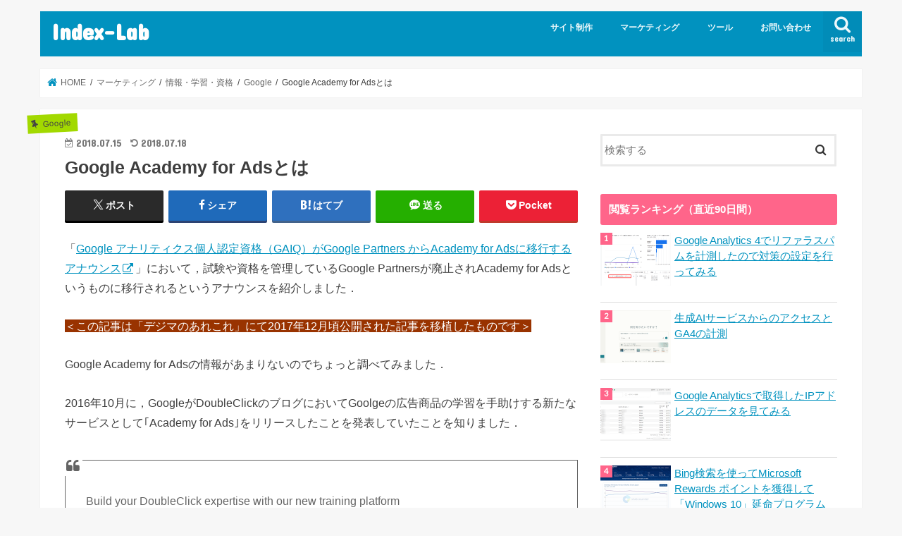

--- FILE ---
content_type: text/html; charset=UTF-8
request_url: https://index-lab.jp/marketing/0715085832/academy-002/
body_size: 105754
content:
<!doctype html><html dir="ltr" lang="ja" prefix="og: https://ogp.me/ns#"><head><meta charset="utf-8"><meta http-equiv="X-UA-Compatible" content="IE=edge"><title>Google Academy for Adsとは | Index-Lab</title><meta name="HandheldFriendly" content="True"><meta name="MobileOptimized" content="320"><meta name="viewport" content="width=device-width, initial-scale=1"/><link rel="icon" href="https://index-lab.jp/wp-content/uploads/2022/04/apple-touch-icon-57x57-1.png"><link rel="pingback" href="https://index-lab.jp/xmlrpc.php"> <!--[if IE]> <![endif]-->  <script defer src="[data-uri]"></script> <meta name="description" content="試験や資格を管理しているGoogle Partnersが廃止されAcademy for Adsというものに移行されるというアナウンスがありました．Google Academy for Adsの情報があまりないのでちょっと調べてみました" /><meta name="robots" content="max-image-preview:large" /><meta name="author" content="マーケティング部"/><meta name="keywords" content="google,academy for ads" /><link rel="canonical" href="https://index-lab.jp/marketing/0715085832/academy-002/" /><meta name="generator" content="All in One SEO (AIOSEO) 4.9.3" /><meta property="og:locale" content="ja_JP" /><meta property="og:site_name" content="Index-Lab |" /><meta property="og:type" content="article" /><meta property="og:title" content="Google Academy for Adsとは | Index-Lab" /><meta property="og:description" content="試験や資格を管理しているGoogle Partnersが廃止されAcademy for Adsというものに移行されるというアナウンスがありました．Google Academy for Adsの情報があまりないのでちょっと調べてみました" /><meta property="og:url" content="https://index-lab.jp/marketing/0715085832/academy-002/" /><meta property="og:image" content="https://index-lab.jp/wp-content/uploads/2018/07/DCAB-20171210.png" /><meta property="og:image:secure_url" content="https://index-lab.jp/wp-content/uploads/2018/07/DCAB-20171210.png" /><meta property="og:image:width" content="650" /><meta property="og:image:height" content="757" /><meta property="article:published_time" content="2018-07-14T23:58:32+00:00" /><meta property="article:modified_time" content="2018-07-18T03:29:24+00:00" /><meta property="article:publisher" content="https://www.facebook.com/profile.php?id=100072420909765" /><meta name="twitter:card" content="summary" /><meta name="twitter:site" content="@76xq0BJbrVMURia" /><meta name="twitter:title" content="Google Academy for Adsとは | Index-Lab" /><meta name="twitter:description" content="試験や資格を管理しているGoogle Partnersが廃止されAcademy for Adsというものに移行されるというアナウンスがありました．Google Academy for Adsの情報があまりないのでちょっと調べてみました" /><meta name="twitter:creator" content="@76xq0BJbrVMURia" /><meta name="twitter:image" content="https://index-lab.jp/wp-content/uploads/2018/07/DCAB-20171210.png" /> <script type="application/ld+json" class="aioseo-schema">{"@context":"https:\/\/schema.org","@graph":[{"@type":"Article","@id":"https:\/\/index-lab.jp\/marketing\/0715085832\/academy-002\/#article","name":"Google Academy for Ads\u3068\u306f | Index-Lab","headline":"Google Academy for Ads\u3068\u306f","author":{"@id":"https:\/\/index-lab.jp\/author\/marketing\/#author"},"publisher":{"@id":"https:\/\/index-lab.jp\/#organization"},"image":{"@type":"ImageObject","url":"https:\/\/index-lab.jp\/wp-content\/uploads\/2018\/07\/DCAB-20171210.png","width":650,"height":757,"caption":"\u56f31"},"datePublished":"2018-07-15T08:58:32+09:00","dateModified":"2018-07-18T12:29:24+09:00","inLanguage":"ja","mainEntityOfPage":{"@id":"https:\/\/index-lab.jp\/marketing\/0715085832\/academy-002\/#webpage"},"isPartOf":{"@id":"https:\/\/index-lab.jp\/marketing\/0715085832\/academy-002\/#webpage"},"articleSection":"Google, \u30de\u30fc\u30b1\u30c6\u30a3\u30f3\u30b0, \u60c5\u5831\u30fb\u5b66\u7fd2\u30fb\u8cc7\u683c, Academy for Ads"},{"@type":"BreadcrumbList","@id":"https:\/\/index-lab.jp\/marketing\/0715085832\/academy-002\/#breadcrumblist","itemListElement":[{"@type":"ListItem","@id":"https:\/\/index-lab.jp#listItem","position":1,"name":"\u30db\u30fc\u30e0","item":"https:\/\/index-lab.jp","nextItem":{"@type":"ListItem","@id":"https:\/\/index-lab.jp\/category\/marketing\/#listItem","name":"\u30de\u30fc\u30b1\u30c6\u30a3\u30f3\u30b0"}},{"@type":"ListItem","@id":"https:\/\/index-lab.jp\/category\/marketing\/#listItem","position":2,"name":"\u30de\u30fc\u30b1\u30c6\u30a3\u30f3\u30b0","item":"https:\/\/index-lab.jp\/category\/marketing\/","nextItem":{"@type":"ListItem","@id":"https:\/\/index-lab.jp\/category\/marketing\/information-marketing\/#listItem","name":"\u60c5\u5831\u30fb\u5b66\u7fd2\u30fb\u8cc7\u683c"},"previousItem":{"@type":"ListItem","@id":"https:\/\/index-lab.jp#listItem","name":"\u30db\u30fc\u30e0"}},{"@type":"ListItem","@id":"https:\/\/index-lab.jp\/category\/marketing\/information-marketing\/#listItem","position":3,"name":"\u60c5\u5831\u30fb\u5b66\u7fd2\u30fb\u8cc7\u683c","item":"https:\/\/index-lab.jp\/category\/marketing\/information-marketing\/","nextItem":{"@type":"ListItem","@id":"https:\/\/index-lab.jp\/category\/marketing\/information-marketing\/google-info\/#listItem","name":"Google"},"previousItem":{"@type":"ListItem","@id":"https:\/\/index-lab.jp\/category\/marketing\/#listItem","name":"\u30de\u30fc\u30b1\u30c6\u30a3\u30f3\u30b0"}},{"@type":"ListItem","@id":"https:\/\/index-lab.jp\/category\/marketing\/information-marketing\/google-info\/#listItem","position":4,"name":"Google","item":"https:\/\/index-lab.jp\/category\/marketing\/information-marketing\/google-info\/","nextItem":{"@type":"ListItem","@id":"https:\/\/index-lab.jp\/marketing\/0715085832\/academy-002\/#listItem","name":"Google Academy for Ads\u3068\u306f"},"previousItem":{"@type":"ListItem","@id":"https:\/\/index-lab.jp\/category\/marketing\/information-marketing\/#listItem","name":"\u60c5\u5831\u30fb\u5b66\u7fd2\u30fb\u8cc7\u683c"}},{"@type":"ListItem","@id":"https:\/\/index-lab.jp\/marketing\/0715085832\/academy-002\/#listItem","position":5,"name":"Google Academy for Ads\u3068\u306f","previousItem":{"@type":"ListItem","@id":"https:\/\/index-lab.jp\/category\/marketing\/information-marketing\/google-info\/#listItem","name":"Google"}}]},{"@type":"Organization","@id":"https:\/\/index-lab.jp\/#organization","name":"Index-Lab","url":"https:\/\/index-lab.jp\/","sameAs":["https:\/\/www.facebook.com\/profile.php?id=100072420909765","https:\/\/twitter.com\/76xq0BJbrVMURia"]},{"@type":"Person","@id":"https:\/\/index-lab.jp\/author\/marketing\/#author","url":"https:\/\/index-lab.jp\/author\/marketing\/","name":"\u30de\u30fc\u30b1\u30c6\u30a3\u30f3\u30b0\u90e8"},{"@type":"WebPage","@id":"https:\/\/index-lab.jp\/marketing\/0715085832\/academy-002\/#webpage","url":"https:\/\/index-lab.jp\/marketing\/0715085832\/academy-002\/","name":"Google Academy for Ads\u3068\u306f | Index-Lab","description":"\u8a66\u9a13\u3084\u8cc7\u683c\u3092\u7ba1\u7406\u3057\u3066\u3044\u308bGoogle Partners\u304c\u5ec3\u6b62\u3055\u308cAcademy for Ads\u3068\u3044\u3046\u3082\u306e\u306b\u79fb\u884c\u3055\u308c\u308b\u3068\u3044\u3046\u30a2\u30ca\u30a6\u30f3\u30b9\u304c\u3042\u308a\u307e\u3057\u305f\uff0eGoogle Academy for Ads\u306e\u60c5\u5831\u304c\u3042\u307e\u308a\u306a\u3044\u306e\u3067\u3061\u3087\u3063\u3068\u8abf\u3079\u3066\u307f\u307e\u3057\u305f","inLanguage":"ja","isPartOf":{"@id":"https:\/\/index-lab.jp\/#website"},"breadcrumb":{"@id":"https:\/\/index-lab.jp\/marketing\/0715085832\/academy-002\/#breadcrumblist"},"author":{"@id":"https:\/\/index-lab.jp\/author\/marketing\/#author"},"creator":{"@id":"https:\/\/index-lab.jp\/author\/marketing\/#author"},"image":{"@type":"ImageObject","url":"https:\/\/index-lab.jp\/wp-content\/uploads\/2018\/07\/DCAB-20171210.png","@id":"https:\/\/index-lab.jp\/marketing\/0715085832\/academy-002\/#mainImage","width":650,"height":757,"caption":"\u56f31"},"primaryImageOfPage":{"@id":"https:\/\/index-lab.jp\/marketing\/0715085832\/academy-002\/#mainImage"},"datePublished":"2018-07-15T08:58:32+09:00","dateModified":"2018-07-18T12:29:24+09:00"},{"@type":"WebSite","@id":"https:\/\/index-lab.jp\/#website","url":"https:\/\/index-lab.jp\/","name":"Index-Lab","inLanguage":"ja","publisher":{"@id":"https:\/\/index-lab.jp\/#organization"}}]}</script> <meta name="dlm-version" content="5.1.6"><link rel='dns-prefetch' href='//ajax.googleapis.com' /><link rel='dns-prefetch' href='//fonts.googleapis.com' /><link rel='dns-prefetch' href='//maxcdn.bootstrapcdn.com' /><link rel="alternate" type="application/rss+xml" title="Index-Lab &raquo; フィード" href="https://index-lab.jp/feed/" /><link rel="alternate" type="application/rss+xml" title="Index-Lab &raquo; コメントフィード" href="https://index-lab.jp/comments/feed/" /> <script type="text/javascript" id="wpp-js" src="https://index-lab.jp/wp-content/plugins/wordpress-popular-posts/assets/js/wpp.min.js?ver=7.3.6" data-sampling="0" data-sampling-rate="100" data-api-url="https://index-lab.jp/wp-json/wordpress-popular-posts" data-post-id="476" data-token="1a7012be07" data-lang="0" data-debug="0"></script> <link rel="alternate" type="application/rss+xml" title="Index-Lab &raquo; Google Academy for Adsとは のコメントのフィード" href="https://index-lab.jp/marketing/0715085832/academy-002/feed/" /><link rel="alternate" title="oEmbed (JSON)" type="application/json+oembed" href="https://index-lab.jp/wp-json/oembed/1.0/embed?url=https%3A%2F%2Findex-lab.jp%2Fmarketing%2F0715085832%2Facademy-002%2F" /><link rel="alternate" title="oEmbed (XML)" type="text/xml+oembed" href="https://index-lab.jp/wp-json/oembed/1.0/embed?url=https%3A%2F%2Findex-lab.jp%2Fmarketing%2F0715085832%2Facademy-002%2F&#038;format=xml" /><style id='wp-img-auto-sizes-contain-inline-css' type='text/css'>img:is([sizes=auto i],[sizes^="auto," i]){contain-intrinsic-size:3000px 1500px}
/*# sourceURL=wp-img-auto-sizes-contain-inline-css */</style><style id='wp-emoji-styles-inline-css' type='text/css'>img.wp-smiley, img.emoji {
		display: inline !important;
		border: none !important;
		box-shadow: none !important;
		height: 1em !important;
		width: 1em !important;
		margin: 0 0.07em !important;
		vertical-align: -0.1em !important;
		background: none !important;
		padding: 0 !important;
	}
/*# sourceURL=wp-emoji-styles-inline-css */</style><style id='wp-block-library-inline-css' type='text/css'>:root{--wp-block-synced-color:#7a00df;--wp-block-synced-color--rgb:122,0,223;--wp-bound-block-color:var(--wp-block-synced-color);--wp-editor-canvas-background:#ddd;--wp-admin-theme-color:#007cba;--wp-admin-theme-color--rgb:0,124,186;--wp-admin-theme-color-darker-10:#006ba1;--wp-admin-theme-color-darker-10--rgb:0,107,160.5;--wp-admin-theme-color-darker-20:#005a87;--wp-admin-theme-color-darker-20--rgb:0,90,135;--wp-admin-border-width-focus:2px}@media (min-resolution:192dpi){:root{--wp-admin-border-width-focus:1.5px}}.wp-element-button{cursor:pointer}:root .has-very-light-gray-background-color{background-color:#eee}:root .has-very-dark-gray-background-color{background-color:#313131}:root .has-very-light-gray-color{color:#eee}:root .has-very-dark-gray-color{color:#313131}:root .has-vivid-green-cyan-to-vivid-cyan-blue-gradient-background{background:linear-gradient(135deg,#00d084,#0693e3)}:root .has-purple-crush-gradient-background{background:linear-gradient(135deg,#34e2e4,#4721fb 50%,#ab1dfe)}:root .has-hazy-dawn-gradient-background{background:linear-gradient(135deg,#faaca8,#dad0ec)}:root .has-subdued-olive-gradient-background{background:linear-gradient(135deg,#fafae1,#67a671)}:root .has-atomic-cream-gradient-background{background:linear-gradient(135deg,#fdd79a,#004a59)}:root .has-nightshade-gradient-background{background:linear-gradient(135deg,#330968,#31cdcf)}:root .has-midnight-gradient-background{background:linear-gradient(135deg,#020381,#2874fc)}:root{--wp--preset--font-size--normal:16px;--wp--preset--font-size--huge:42px}.has-regular-font-size{font-size:1em}.has-larger-font-size{font-size:2.625em}.has-normal-font-size{font-size:var(--wp--preset--font-size--normal)}.has-huge-font-size{font-size:var(--wp--preset--font-size--huge)}.has-text-align-center{text-align:center}.has-text-align-left{text-align:left}.has-text-align-right{text-align:right}.has-fit-text{white-space:nowrap!important}#end-resizable-editor-section{display:none}.aligncenter{clear:both}.items-justified-left{justify-content:flex-start}.items-justified-center{justify-content:center}.items-justified-right{justify-content:flex-end}.items-justified-space-between{justify-content:space-between}.screen-reader-text{border:0;clip-path:inset(50%);height:1px;margin:-1px;overflow:hidden;padding:0;position:absolute;width:1px;word-wrap:normal!important}.screen-reader-text:focus{background-color:#ddd;clip-path:none;color:#444;display:block;font-size:1em;height:auto;left:5px;line-height:normal;padding:15px 23px 14px;text-decoration:none;top:5px;width:auto;z-index:100000}html :where(.has-border-color){border-style:solid}html :where([style*=border-top-color]){border-top-style:solid}html :where([style*=border-right-color]){border-right-style:solid}html :where([style*=border-bottom-color]){border-bottom-style:solid}html :where([style*=border-left-color]){border-left-style:solid}html :where([style*=border-width]){border-style:solid}html :where([style*=border-top-width]){border-top-style:solid}html :where([style*=border-right-width]){border-right-style:solid}html :where([style*=border-bottom-width]){border-bottom-style:solid}html :where([style*=border-left-width]){border-left-style:solid}html :where(img[class*=wp-image-]){height:auto;max-width:100%}:where(figure){margin:0 0 1em}html :where(.is-position-sticky){--wp-admin--admin-bar--position-offset:var(--wp-admin--admin-bar--height,0px)}@media screen and (max-width:600px){html :where(.is-position-sticky){--wp-admin--admin-bar--position-offset:0px}}

/*# sourceURL=wp-block-library-inline-css */</style><style id='global-styles-inline-css' type='text/css'>:root{--wp--preset--aspect-ratio--square: 1;--wp--preset--aspect-ratio--4-3: 4/3;--wp--preset--aspect-ratio--3-4: 3/4;--wp--preset--aspect-ratio--3-2: 3/2;--wp--preset--aspect-ratio--2-3: 2/3;--wp--preset--aspect-ratio--16-9: 16/9;--wp--preset--aspect-ratio--9-16: 9/16;--wp--preset--color--black: #000000;--wp--preset--color--cyan-bluish-gray: #abb8c3;--wp--preset--color--white: #ffffff;--wp--preset--color--pale-pink: #f78da7;--wp--preset--color--vivid-red: #cf2e2e;--wp--preset--color--luminous-vivid-orange: #ff6900;--wp--preset--color--luminous-vivid-amber: #fcb900;--wp--preset--color--light-green-cyan: #7bdcb5;--wp--preset--color--vivid-green-cyan: #00d084;--wp--preset--color--pale-cyan-blue: #8ed1fc;--wp--preset--color--vivid-cyan-blue: #0693e3;--wp--preset--color--vivid-purple: #9b51e0;--wp--preset--gradient--vivid-cyan-blue-to-vivid-purple: linear-gradient(135deg,rgb(6,147,227) 0%,rgb(155,81,224) 100%);--wp--preset--gradient--light-green-cyan-to-vivid-green-cyan: linear-gradient(135deg,rgb(122,220,180) 0%,rgb(0,208,130) 100%);--wp--preset--gradient--luminous-vivid-amber-to-luminous-vivid-orange: linear-gradient(135deg,rgb(252,185,0) 0%,rgb(255,105,0) 100%);--wp--preset--gradient--luminous-vivid-orange-to-vivid-red: linear-gradient(135deg,rgb(255,105,0) 0%,rgb(207,46,46) 100%);--wp--preset--gradient--very-light-gray-to-cyan-bluish-gray: linear-gradient(135deg,rgb(238,238,238) 0%,rgb(169,184,195) 100%);--wp--preset--gradient--cool-to-warm-spectrum: linear-gradient(135deg,rgb(74,234,220) 0%,rgb(151,120,209) 20%,rgb(207,42,186) 40%,rgb(238,44,130) 60%,rgb(251,105,98) 80%,rgb(254,248,76) 100%);--wp--preset--gradient--blush-light-purple: linear-gradient(135deg,rgb(255,206,236) 0%,rgb(152,150,240) 100%);--wp--preset--gradient--blush-bordeaux: linear-gradient(135deg,rgb(254,205,165) 0%,rgb(254,45,45) 50%,rgb(107,0,62) 100%);--wp--preset--gradient--luminous-dusk: linear-gradient(135deg,rgb(255,203,112) 0%,rgb(199,81,192) 50%,rgb(65,88,208) 100%);--wp--preset--gradient--pale-ocean: linear-gradient(135deg,rgb(255,245,203) 0%,rgb(182,227,212) 50%,rgb(51,167,181) 100%);--wp--preset--gradient--electric-grass: linear-gradient(135deg,rgb(202,248,128) 0%,rgb(113,206,126) 100%);--wp--preset--gradient--midnight: linear-gradient(135deg,rgb(2,3,129) 0%,rgb(40,116,252) 100%);--wp--preset--font-size--small: 13px;--wp--preset--font-size--medium: 20px;--wp--preset--font-size--large: 36px;--wp--preset--font-size--x-large: 42px;--wp--preset--spacing--20: 0.44rem;--wp--preset--spacing--30: 0.67rem;--wp--preset--spacing--40: 1rem;--wp--preset--spacing--50: 1.5rem;--wp--preset--spacing--60: 2.25rem;--wp--preset--spacing--70: 3.38rem;--wp--preset--spacing--80: 5.06rem;--wp--preset--shadow--natural: 6px 6px 9px rgba(0, 0, 0, 0.2);--wp--preset--shadow--deep: 12px 12px 50px rgba(0, 0, 0, 0.4);--wp--preset--shadow--sharp: 6px 6px 0px rgba(0, 0, 0, 0.2);--wp--preset--shadow--outlined: 6px 6px 0px -3px rgb(255, 255, 255), 6px 6px rgb(0, 0, 0);--wp--preset--shadow--crisp: 6px 6px 0px rgb(0, 0, 0);}:where(.is-layout-flex){gap: 0.5em;}:where(.is-layout-grid){gap: 0.5em;}body .is-layout-flex{display: flex;}.is-layout-flex{flex-wrap: wrap;align-items: center;}.is-layout-flex > :is(*, div){margin: 0;}body .is-layout-grid{display: grid;}.is-layout-grid > :is(*, div){margin: 0;}:where(.wp-block-columns.is-layout-flex){gap: 2em;}:where(.wp-block-columns.is-layout-grid){gap: 2em;}:where(.wp-block-post-template.is-layout-flex){gap: 1.25em;}:where(.wp-block-post-template.is-layout-grid){gap: 1.25em;}.has-black-color{color: var(--wp--preset--color--black) !important;}.has-cyan-bluish-gray-color{color: var(--wp--preset--color--cyan-bluish-gray) !important;}.has-white-color{color: var(--wp--preset--color--white) !important;}.has-pale-pink-color{color: var(--wp--preset--color--pale-pink) !important;}.has-vivid-red-color{color: var(--wp--preset--color--vivid-red) !important;}.has-luminous-vivid-orange-color{color: var(--wp--preset--color--luminous-vivid-orange) !important;}.has-luminous-vivid-amber-color{color: var(--wp--preset--color--luminous-vivid-amber) !important;}.has-light-green-cyan-color{color: var(--wp--preset--color--light-green-cyan) !important;}.has-vivid-green-cyan-color{color: var(--wp--preset--color--vivid-green-cyan) !important;}.has-pale-cyan-blue-color{color: var(--wp--preset--color--pale-cyan-blue) !important;}.has-vivid-cyan-blue-color{color: var(--wp--preset--color--vivid-cyan-blue) !important;}.has-vivid-purple-color{color: var(--wp--preset--color--vivid-purple) !important;}.has-black-background-color{background-color: var(--wp--preset--color--black) !important;}.has-cyan-bluish-gray-background-color{background-color: var(--wp--preset--color--cyan-bluish-gray) !important;}.has-white-background-color{background-color: var(--wp--preset--color--white) !important;}.has-pale-pink-background-color{background-color: var(--wp--preset--color--pale-pink) !important;}.has-vivid-red-background-color{background-color: var(--wp--preset--color--vivid-red) !important;}.has-luminous-vivid-orange-background-color{background-color: var(--wp--preset--color--luminous-vivid-orange) !important;}.has-luminous-vivid-amber-background-color{background-color: var(--wp--preset--color--luminous-vivid-amber) !important;}.has-light-green-cyan-background-color{background-color: var(--wp--preset--color--light-green-cyan) !important;}.has-vivid-green-cyan-background-color{background-color: var(--wp--preset--color--vivid-green-cyan) !important;}.has-pale-cyan-blue-background-color{background-color: var(--wp--preset--color--pale-cyan-blue) !important;}.has-vivid-cyan-blue-background-color{background-color: var(--wp--preset--color--vivid-cyan-blue) !important;}.has-vivid-purple-background-color{background-color: var(--wp--preset--color--vivid-purple) !important;}.has-black-border-color{border-color: var(--wp--preset--color--black) !important;}.has-cyan-bluish-gray-border-color{border-color: var(--wp--preset--color--cyan-bluish-gray) !important;}.has-white-border-color{border-color: var(--wp--preset--color--white) !important;}.has-pale-pink-border-color{border-color: var(--wp--preset--color--pale-pink) !important;}.has-vivid-red-border-color{border-color: var(--wp--preset--color--vivid-red) !important;}.has-luminous-vivid-orange-border-color{border-color: var(--wp--preset--color--luminous-vivid-orange) !important;}.has-luminous-vivid-amber-border-color{border-color: var(--wp--preset--color--luminous-vivid-amber) !important;}.has-light-green-cyan-border-color{border-color: var(--wp--preset--color--light-green-cyan) !important;}.has-vivid-green-cyan-border-color{border-color: var(--wp--preset--color--vivid-green-cyan) !important;}.has-pale-cyan-blue-border-color{border-color: var(--wp--preset--color--pale-cyan-blue) !important;}.has-vivid-cyan-blue-border-color{border-color: var(--wp--preset--color--vivid-cyan-blue) !important;}.has-vivid-purple-border-color{border-color: var(--wp--preset--color--vivid-purple) !important;}.has-vivid-cyan-blue-to-vivid-purple-gradient-background{background: var(--wp--preset--gradient--vivid-cyan-blue-to-vivid-purple) !important;}.has-light-green-cyan-to-vivid-green-cyan-gradient-background{background: var(--wp--preset--gradient--light-green-cyan-to-vivid-green-cyan) !important;}.has-luminous-vivid-amber-to-luminous-vivid-orange-gradient-background{background: var(--wp--preset--gradient--luminous-vivid-amber-to-luminous-vivid-orange) !important;}.has-luminous-vivid-orange-to-vivid-red-gradient-background{background: var(--wp--preset--gradient--luminous-vivid-orange-to-vivid-red) !important;}.has-very-light-gray-to-cyan-bluish-gray-gradient-background{background: var(--wp--preset--gradient--very-light-gray-to-cyan-bluish-gray) !important;}.has-cool-to-warm-spectrum-gradient-background{background: var(--wp--preset--gradient--cool-to-warm-spectrum) !important;}.has-blush-light-purple-gradient-background{background: var(--wp--preset--gradient--blush-light-purple) !important;}.has-blush-bordeaux-gradient-background{background: var(--wp--preset--gradient--blush-bordeaux) !important;}.has-luminous-dusk-gradient-background{background: var(--wp--preset--gradient--luminous-dusk) !important;}.has-pale-ocean-gradient-background{background: var(--wp--preset--gradient--pale-ocean) !important;}.has-electric-grass-gradient-background{background: var(--wp--preset--gradient--electric-grass) !important;}.has-midnight-gradient-background{background: var(--wp--preset--gradient--midnight) !important;}.has-small-font-size{font-size: var(--wp--preset--font-size--small) !important;}.has-medium-font-size{font-size: var(--wp--preset--font-size--medium) !important;}.has-large-font-size{font-size: var(--wp--preset--font-size--large) !important;}.has-x-large-font-size{font-size: var(--wp--preset--font-size--x-large) !important;}
/*# sourceURL=global-styles-inline-css */</style><style id='classic-theme-styles-inline-css' type='text/css'>/*! This file is auto-generated */
.wp-block-button__link{color:#fff;background-color:#32373c;border-radius:9999px;box-shadow:none;text-decoration:none;padding:calc(.667em + 2px) calc(1.333em + 2px);font-size:1.125em}.wp-block-file__button{background:#32373c;color:#fff;text-decoration:none}
/*# sourceURL=/wp-includes/css/classic-themes.min.css */</style><link rel='stylesheet' id='contact-form-7-css' href='https://index-lab.jp/wp-content/cache/autoptimize/css/autoptimize_single_64ac31699f5326cb3c76122498b76f66.css' type='text/css' media='all' /><link rel='stylesheet' id='wordpress-popular-posts-css-css' href='https://index-lab.jp/wp-content/cache/autoptimize/css/autoptimize_single_bc659c66ff1402b607f62f19f57691fd.css' type='text/css' media='all' /><link rel='stylesheet' id='style-css' href='https://index-lab.jp/wp-content/cache/autoptimize/css/autoptimize_single_722b04ab05293169ee663f6252840aaf.css' type='text/css' media='all' /><link rel='stylesheet' id='slick-css' href='https://index-lab.jp/wp-content/cache/autoptimize/css/autoptimize_single_9a7d7c994af444c42dfaab8b5739860b.css' type='text/css' media='all' /><link rel='stylesheet' id='shortcode-css' href='https://index-lab.jp/wp-content/cache/autoptimize/css/autoptimize_single_88253721a41c45421c3e26b0fc955d11.css' type='text/css' media='all' /><link rel='stylesheet' id='gf_Concert-css' href='//fonts.googleapis.com/css?family=Concert+One' type='text/css' media='all' /><link rel='stylesheet' id='gf_Lato-css' href='//fonts.googleapis.com/css?family=Lato' type='text/css' media='all' /><link rel='stylesheet' id='fontawesome-css' href='//maxcdn.bootstrapcdn.com/font-awesome/4.7.0/css/font-awesome.min.css' type='text/css' media='all' /><link rel='stylesheet' id='remodal-css' href='https://index-lab.jp/wp-content/cache/autoptimize/css/autoptimize_single_71d45855733547a06742c499a85a7cc4.css' type='text/css' media='all' /><link rel='stylesheet' id='animate-css' href='https://index-lab.jp/wp-content/themes/jstork/library/css/animate.min.css' type='text/css' media='all' /><link rel='stylesheet' id='fancybox-css' href='https://index-lab.jp/wp-content/plugins/easy-fancybox/fancybox/1.5.4/jquery.fancybox.min.css' type='text/css' media='screen' /> <script defer type="text/javascript" src="//ajax.googleapis.com/ajax/libs/jquery/1.12.4/jquery.min.js" id="jquery-js"></script> <link rel="https://api.w.org/" href="https://index-lab.jp/wp-json/" /><link rel="alternate" title="JSON" type="application/json" href="https://index-lab.jp/wp-json/wp/v2/posts/476" /><link rel="EditURI" type="application/rsd+xml" title="RSD" href="https://index-lab.jp/xmlrpc.php?rsd" /><link rel='shortlink' href='https://index-lab.jp/?p=476' /><link rel="llms-sitemap" href="https://index-lab.jp/llms.txt" /><style id="wpp-loading-animation-styles">@-webkit-keyframes bgslide{from{background-position-x:0}to{background-position-x:-200%}}@keyframes bgslide{from{background-position-x:0}to{background-position-x:-200%}}.wpp-widget-block-placeholder,.wpp-shortcode-placeholder{margin:0 auto;width:60px;height:3px;background:#dd3737;background:linear-gradient(90deg,#dd3737 0%,#571313 10%,#dd3737 100%);background-size:200% auto;border-radius:3px;-webkit-animation:bgslide 1s infinite linear;animation:bgslide 1s infinite linear}</style><style type="text/css">body{color: #3E3E3E;}
a, #breadcrumb li.bc_homelink a::before, .authorbox .author_sns li a::before{color: #0192bf;}
a:hover{color: #E69B9B;}
.article-footer .post-categories li a,.article-footer .tags a,.accordionBtn{  background: #0192bf;  border-color: #0192bf;}
.article-footer .tags a{color:#0192bf; background: none;}
.article-footer .post-categories li a:hover,.article-footer .tags a:hover,.accordionBtn.active{ background:#E69B9B;  border-color:#E69B9B;}
input[type="text"],input[type="password"],input[type="datetime"],input[type="datetime-local"],input[type="date"],input[type="month"],input[type="time"],input[type="week"],input[type="number"],input[type="email"],input[type="url"],input[type="search"],input[type="tel"],input[type="color"],select,textarea,.field { background-color: #ffffff;}
.header{color: #ffffff;}
.bgfull .header,.header.bg,.header #inner-header,.menu-sp{background: #0192bf;}
#logo a{color: #ffffff;}
#g_nav .nav li a,.nav_btn,.menu-sp a,.menu-sp a,.menu-sp > ul:after{color: #edf9fc;}
#logo a:hover,#g_nav .nav li a:hover,.nav_btn:hover{color:#eeeeee;}
@media only screen and (min-width: 768px) {
.nav > li > a:after{background: #eeeeee;}
.nav ul {background: #666666;}
#g_nav .nav li ul.sub-menu li a{color: #f7f7f7;}
}
@media only screen and (max-width: 1165px) {
.site_description{background: #0192bf; color: #ffffff;}
}
#inner-content, #breadcrumb, .entry-content blockquote:before, .entry-content blockquote:after{background: #ffffff}
.top-post-list .post-list:before{background: #0192bf;}
.widget li a:after{color: #0192bf;}
.entry-content h2,.widgettitle,.accordion::before{background: #ff658a; color: #ffffff;}
.entry-content h3{border-color: #ff658a;}
.h_boader .entry-content h2{border-color: #ff658a; color: #3E3E3E;}
.h_balloon .entry-content h2:after{border-top-color: #ff658a;}
.entry-content ul li:before{ background: #ff658a;}
.entry-content ol li:before{ background: #ff658a;}
.post-list-card .post-list .eyecatch .cat-name,.top-post-list .post-list .eyecatch .cat-name,.byline .cat-name,.single .authorbox .author-newpost li .cat-name,.related-box li .cat-name,.carouselwrap .cat-name,.eyecatch .cat-name{background: #a2d900; color:  #444444;}
ul.wpp-list li a:before{background: #ff658a; color: #ffffff;}
.readmore a{border:1px solid #0192bf;color:#0192bf;}
.readmore a:hover{background:#0192bf;color:#fff;}
.btn-wrap a{background: #0192bf;border: 1px solid #0192bf;}
.btn-wrap a:hover{background: #E69B9B;border-color: #E69B9B;}
.btn-wrap.simple a{border:1px solid #0192bf;color:#0192bf;}
.btn-wrap.simple a:hover{background:#0192bf;}
.blue-btn, .comment-reply-link, #submit { background-color: #0192bf; }
.blue-btn:hover, .comment-reply-link:hover, #submit:hover, .blue-btn:focus, .comment-reply-link:focus, #submit:focus {background-color: #E69B9B; }
#sidebar1{color: #444444;}
.widget:not(.widget_text) a{color:#666666;}
.widget:not(.widget_text) a:hover{color:#999999;}
.bgfull #footer-top,#footer-top .inner,.cta-inner{background-color: #666666; color: #CACACA;}
.footer a,#footer-top a{color: #f7f7f7;}
#footer-top .widgettitle{color: #CACACA;}
.bgfull .footer,.footer.bg,.footer .inner {background-color: #666666;color: #CACACA;}
.footer-links li a:before{ color: #0192bf;}
.pagination a, .pagination span,.page-links a{border-color: #0192bf; color: #0192bf;}
.pagination .current,.pagination .current:hover,.page-links ul > li > span{background-color: #0192bf; border-color: #0192bf;}
.pagination a:hover, .pagination a:focus,.page-links a:hover, .page-links a:focus{background-color: #0192bf; color: #fff;}</style><style type="text/css" id="wp-custom-css">.wpp-notice {
     display: none;
}</style></head><body class="wp-singular post-template-default single single-post postid-476 single-format-standard wp-theme-jstork bgnormal pannavi_on h_default sidebarright date_on"> <noscript><iframe src="https://www.googletagmanager.com/ns.html?id=GTM-NVGSKG3"
height="0" width="0" style="display:none;visibility:hidden"></iframe></noscript><div id="container"><header class="header animated fadeIn " role="banner"><div id="inner-header" class="wrap cf"><div id="logo" class="gf "><p class="h1 text"><a href="https://index-lab.jp">Index-Lab</a></p></div> <a href="#searchbox" data-remodal-target="searchbox" class="nav_btn search_btn"><span class="text gf">search</span></a><nav id="g_nav" role="navigation"><ul id="menu-%e3%83%a1%e3%82%a4%e3%83%b3%e3%83%a1%e3%83%8b%e3%83%a5%e3%83%bc" class="nav top-nav cf"><li id="menu-item-218" class="menu-item menu-item-type-taxonomy menu-item-object-category menu-item-has-children menu-item-218"><a href="https://index-lab.jp/category/site/">サイト制作</a><ul class="sub-menu"><li id="menu-item-219" class="menu-item menu-item-type-taxonomy menu-item-object-category menu-item-219"><a href="https://index-lab.jp/category/site/server/">サーバー</a></li><li id="menu-item-757" class="menu-item menu-item-type-taxonomy menu-item-object-category menu-item-757"><a href="https://index-lab.jp/category/site/wp/">WordPress</a></li></ul></li><li id="menu-item-220" class="menu-item menu-item-type-taxonomy menu-item-object-category current-post-ancestor current-menu-parent current-post-parent menu-item-has-children menu-item-220"><a href="https://index-lab.jp/category/marketing/">マーケティング</a><ul class="sub-menu"><li id="menu-item-521" class="menu-item menu-item-type-taxonomy menu-item-object-category menu-item-521"><a href="https://index-lab.jp/category/marketing/analysis/">分析・調査<span class="gf">22（表示順）</span></a></li><li id="menu-item-522" class="menu-item menu-item-type-taxonomy menu-item-object-category current-post-ancestor current-menu-parent current-post-parent menu-item-522"><a href="https://index-lab.jp/category/marketing/information-marketing/">情報・学習・資格<span class="gf">23（表示順）</span></a></li><li id="menu-item-1890" class="menu-item menu-item-type-taxonomy menu-item-object-category menu-item-1890"><a href="https://index-lab.jp/category/tools/ai/">AI（人工知能）</a></li></ul></li><li id="menu-item-523" class="menu-item menu-item-type-taxonomy menu-item-object-category menu-item-has-children menu-item-523"><a href="https://index-lab.jp/category/tools/">ツール</a><ul class="sub-menu"><li id="menu-item-519" class="menu-item menu-item-type-taxonomy menu-item-object-category menu-item-519"><a href="https://index-lab.jp/category/tools/access-analysis/">アクセス解析<span class="gf">43（表示順）</span></a></li><li id="menu-item-1888" class="menu-item menu-item-type-taxonomy menu-item-object-category menu-item-1888"><a href="https://index-lab.jp/category/tools/bi/">BIツール</a></li></ul></li><li id="menu-item-227" class="menu-item menu-item-type-post_type menu-item-object-page menu-item-227"><a href="https://index-lab.jp/contact/">お問い合わせ</a></li></ul></nav> <a href="#spnavi" data-remodal-target="spnavi" class="nav_btn"><span class="text gf">menu</span></a></div></header><div class="remodal" data-remodal-id="spnavi" data-remodal-options="hashTracking:false"> <button data-remodal-action="close" class="remodal-close"><span class="text gf">CLOSE</span></button><ul id="menu-%e3%83%a1%e3%82%a4%e3%83%b3%e3%83%a1%e3%83%8b%e3%83%a5%e3%83%bc-1" class="sp_g_nav nav top-nav cf"><li class="menu-item menu-item-type-taxonomy menu-item-object-category menu-item-has-children menu-item-218"><a href="https://index-lab.jp/category/site/">サイト制作</a><ul class="sub-menu"><li class="menu-item menu-item-type-taxonomy menu-item-object-category menu-item-219"><a href="https://index-lab.jp/category/site/server/">サーバー</a></li><li class="menu-item menu-item-type-taxonomy menu-item-object-category menu-item-757"><a href="https://index-lab.jp/category/site/wp/">WordPress</a></li></ul></li><li class="menu-item menu-item-type-taxonomy menu-item-object-category current-post-ancestor current-menu-parent current-post-parent menu-item-has-children menu-item-220"><a href="https://index-lab.jp/category/marketing/">マーケティング</a><ul class="sub-menu"><li class="menu-item menu-item-type-taxonomy menu-item-object-category menu-item-521"><a href="https://index-lab.jp/category/marketing/analysis/">分析・調査<span class="gf">22（表示順）</span></a></li><li class="menu-item menu-item-type-taxonomy menu-item-object-category current-post-ancestor current-menu-parent current-post-parent menu-item-522"><a href="https://index-lab.jp/category/marketing/information-marketing/">情報・学習・資格<span class="gf">23（表示順）</span></a></li><li class="menu-item menu-item-type-taxonomy menu-item-object-category menu-item-1890"><a href="https://index-lab.jp/category/tools/ai/">AI（人工知能）</a></li></ul></li><li class="menu-item menu-item-type-taxonomy menu-item-object-category menu-item-has-children menu-item-523"><a href="https://index-lab.jp/category/tools/">ツール</a><ul class="sub-menu"><li class="menu-item menu-item-type-taxonomy menu-item-object-category menu-item-519"><a href="https://index-lab.jp/category/tools/access-analysis/">アクセス解析<span class="gf">43（表示順）</span></a></li><li class="menu-item menu-item-type-taxonomy menu-item-object-category menu-item-1888"><a href="https://index-lab.jp/category/tools/bi/">BIツール</a></li></ul></li><li class="menu-item menu-item-type-post_type menu-item-object-page menu-item-227"><a href="https://index-lab.jp/contact/">お問い合わせ</a></li></ul><button data-remodal-action="close" class="remodal-close"><span class="text gf">CLOSE</span></button></div><div class="remodal searchbox" data-remodal-id="searchbox" data-remodal-options="hashTracking:false"><div class="search cf"><dl><dt>キーワードで記事を検索</dt><dd><form role="search" method="get" id="searchform" class="searchform cf" action="https://index-lab.jp/" > <input type="search" placeholder="検索する" value="" name="s" id="s" /> <button type="submit" id="searchsubmit" ><i class="fa fa-search"></i></button></form></dd></dl></div> <button data-remodal-action="close" class="remodal-close"><span class="text gf">CLOSE</span></button></div><div id="breadcrumb" class="breadcrumb inner wrap cf"><ul itemscope itemtype="http://schema.org/BreadcrumbList"><li itemprop="itemListElement" itemscope itemtype="http://schema.org/ListItem" class="bc_homelink"><a itemprop="item" href="https://index-lab.jp/"><span itemprop="name"> HOME</span></a><meta itemprop="position" content="1" /></li><li itemprop="itemListElement" itemscope itemtype="http://schema.org/ListItem"><a itemprop="item" href="https://index-lab.jp/category/marketing/"><span itemprop="name">マーケティング</span></a><meta itemprop="position" content="2" /></li><li itemprop="itemListElement" itemscope itemtype="http://schema.org/ListItem"><a itemprop="item" href="https://index-lab.jp/category/marketing/information-marketing/"><span itemprop="name">情報・学習・資格</span></a><meta itemprop="position" content="3" /></li><li itemprop="itemListElement" itemscope itemtype="http://schema.org/ListItem"><a itemprop="item" href="https://index-lab.jp/category/marketing/information-marketing/google-info/"><span itemprop="name">Google</span></a><meta itemprop="position" content="4" /></li><li itemprop="itemListElement" itemscope itemtype="http://schema.org/ListItem" class="bc_posttitle"><span itemprop="name">Google Academy for Adsとは</span><meta itemprop="position" content="5" /></li></ul></div><div id="content"><div id="inner-content" class="wrap cf"><main id="main" class="m-all t-all d-5of7 cf" role="main"><article id="post-476" class="post-476 post type-post status-publish format-standard has-post-thumbnail hentry category-google-info category-marketing category-information-marketing tag-academy-for-ads article cf" role="article"><header class="article-header entry-header"><p class="byline entry-meta vcard cf"> <span class="cat-name cat-id-54">Google</span><time class="date gf entry-date updated">2018.07.15</time> <time class="date gf entry-date undo updated" datetime="2018-07-18">2018.07.18</time> <span class="writer name author"><span class="fn">マーケティング部</span></span></p><h1 class="entry-title single-title" itemprop="headline" rel="bookmark">Google Academy for Adsとは</h1><div class="share short"><div class="sns"><ul class="cf"><li class="twitter"> <a target="blank" href="//twitter.com/intent/tweet?url=https%3A%2F%2Findex-lab.jp%2Fmarketing%2F0715085832%2Facademy-002%2F&text=Google+Academy+for+Ads%E3%81%A8%E3%81%AF&tw_p=tweetbutton" onclick="window.open(this.href, 'tweetwindow', 'width=550, height=450,personalbar=0,toolbar=0,scrollbars=1,resizable=1'); return false;"><span class="text">ポスト</span><span class="count"></span></a></li><li class="facebook"> <a href="//www.facebook.com/sharer.php?src=bm&u=https%3A%2F%2Findex-lab.jp%2Fmarketing%2F0715085832%2Facademy-002%2F&t=Google+Academy+for+Ads%E3%81%A8%E3%81%AF" onclick="javascript:window.open(this.href, '', 'menubar=no,toolbar=no,resizable=yes,scrollbars=yes,height=300,width=600');return false;"><i class="fa fa-facebook"></i><span class="text">シェア</span><span class="count"></span></a></li><li class="hatebu"> <a href="//b.hatena.ne.jp/add?mode=confirm&url=https://index-lab.jp/marketing/0715085832/academy-002/&title=Google+Academy+for+Ads%E3%81%A8%E3%81%AF" onclick="window.open(this.href, 'HBwindow', 'width=600, height=400, menubar=no, toolbar=no, scrollbars=yes'); return false;" target="_blank"><span class="text">はてブ</span><span class="count"></span></a></li><li class="line"> <a href="//line.me/R/msg/text/?Google+Academy+for+Ads%E3%81%A8%E3%81%AF%0Ahttps%3A%2F%2Findex-lab.jp%2Fmarketing%2F0715085832%2Facademy-002%2F" target="_blank"><span class="text">送る</span></a></li><li class="pocket"> <a href="//getpocket.com/edit?url=https://index-lab.jp/marketing/0715085832/academy-002/&title=Google Academy for Adsとは" onclick="window.open(this.href, 'FBwindow', 'width=550, height=350, menubar=no, toolbar=no, scrollbars=yes'); return false;"><i class="fa fa-get-pocket"></i><span class="text">Pocket</span><span class="count"></span></a></li></ul></div></div></header><section class="entry-content cf"><p>「<a href="https://index-lab.jp/marketing/0715085723/academy-001/" target="_blank" rel="noopener">Google アナリティクス個人認定資格（GAIQ）がGoogle Partners からAcademy for Adsに移行するアナウンス</a>」において，試験や資格を管理しているGoogle Partnersが廃止されAcademy for Adsというものに移行されるというアナウンスを紹介しました．</p><p><span style="background-color: #993300; color: #ffffff;">＜この記事は「デジマのあれこれ」にて2017年12月頃公開された記事を移植したものです＞</span></p><p>Google Academy for Adsの情報があまりないのでちょっと調べてみました．</p><p>2016年10月に，GoogleがDoubleClickのブログにおいてGoolgeの広告商品の学習を手助けする新たなサービスとして｢Academy for Ads｣をリリースしたことを発表していたことを知りました．</p><blockquote><p>Build your DoubleClick expertise with our new training platform</p><p><a href="https://doubleclick-advertisers.googleblog.com/2016/10/doubleclick-academy-ads-training-platform.html" target="_blank" rel="noopener">https://doubleclick-advertisers.googleblog.com/2016/10/doubleclick-academy-ads-training-platform.html</a></p></blockquote><p>1年以上前からあるサービスだった知りました．ただし，日本語でのサービスはなかったのであまり日本では話題に上がらなかっただけのようですね．</p><p>&nbsp;</p><div id="attachment_477" style="width: 660px" class="wp-caption aligncenter"><img fetchpriority="high" decoding="async" aria-describedby="caption-attachment-477" class="size-full wp-image-477" src="https://index-lab.jp/wp-content/uploads/2018/07/DCAB-20171210.png" alt="" width="650" height="757" srcset="https://index-lab.jp/wp-content/uploads/2018/07/DCAB-20171210.png 650w, https://index-lab.jp/wp-content/uploads/2018/07/DCAB-20171210-258x300.png 258w" sizes="(max-width: 650px) 100vw, 650px" /><p id="caption-attachment-477" class="wp-caption-text">図1</p></div><p>&nbsp;</p></section><footer class="article-footer"><ul class="post-categories"><li><a href="https://index-lab.jp/category/marketing/information-marketing/google-info/" rel="category tag">Google</a></li><li><a href="https://index-lab.jp/category/marketing/" rel="category tag">マーケティング</a></li><li><a href="https://index-lab.jp/category/marketing/information-marketing/" rel="category tag">情報・学習・資格</a></li></ul><p class="tags"><a href="https://index-lab.jp/tag/academy-for-ads/" rel="tag">Academy for Ads</a></p></footer><div class="sharewrap wow animated fadeIn" data-wow-delay="0.5s"><div class="share"><div class="sns"><ul class="cf"><li class="twitter"> <a target="blank" href="//twitter.com/intent/tweet?url=https%3A%2F%2Findex-lab.jp%2Fmarketing%2F0715085832%2Facademy-002%2F&text=Google+Academy+for+Ads%E3%81%A8%E3%81%AF&tw_p=tweetbutton" onclick="window.open(this.href, 'tweetwindow', 'width=550, height=450,personalbar=0,toolbar=0,scrollbars=1,resizable=1'); return false;"><span class="text">ポスト</span><span class="count"></span></a></li><li class="facebook"> <a href="//www.facebook.com/sharer.php?src=bm&u=https%3A%2F%2Findex-lab.jp%2Fmarketing%2F0715085832%2Facademy-002%2F&t=Google+Academy+for+Ads%E3%81%A8%E3%81%AF" onclick="javascript:window.open(this.href, '', 'menubar=no,toolbar=no,resizable=yes,scrollbars=yes,height=300,width=600');return false;"><i class="fa fa-facebook"></i><span class="text">シェア</span><span class="count"></span></a></li><li class="hatebu"> <a href="//b.hatena.ne.jp/add?mode=confirm&url=https://index-lab.jp/marketing/0715085832/academy-002/&title=Google+Academy+for+Ads%E3%81%A8%E3%81%AF" onclick="window.open(this.href, 'HBwindow', 'width=600, height=400, menubar=no, toolbar=no, scrollbars=yes'); return false;" target="_blank"><span class="text">はてブ</span><span class="count"></span></a></li><li class="line"> <a href="//line.me/R/msg/text/?Google+Academy+for+Ads%E3%81%A8%E3%81%AF%0Ahttps%3A%2F%2Findex-lab.jp%2Fmarketing%2F0715085832%2Facademy-002%2F" target="_blank"><span class="text">送る</span></a></li><li class="pocket"> <a href="//getpocket.com/edit?url=https://index-lab.jp/marketing/0715085832/academy-002/&title=Google Academy for Adsとは" onclick="window.open(this.href, 'FBwindow', 'width=550, height=350, menubar=no, toolbar=no, scrollbars=yes'); return false;"><i class="fa fa-get-pocket"></i><span class="text">Pocket</span><span class="count"></span></a></li><li class="feedly"> <a href="https://feedly.com/i/subscription/feed/https://index-lab.jp/feed/"  target="blank"><i class="fa fa-rss"></i><span class="text">feedly</span><span class="count"></span></a></li></ul></div></div></div></article><div class="np-post"><div class="navigation"><div class="prev np-post-list"> <a href="https://index-lab.jp/marketing/0718161912/academy-003/" class="cf"><figure class="eyecatch"><img width="150" height="150" src="https://index-lab.jp/wp-content/uploads/2018/07/20180120-fig08-150x150.png" class="attachment-thumbnail size-thumbnail wp-post-image" alt="" decoding="async" srcset="https://index-lab.jp/wp-content/uploads/2018/07/20180120-fig08-150x150.png 150w, https://index-lab.jp/wp-content/uploads/2018/07/20180120-fig08-300x300.png 300w, https://index-lab.jp/wp-content/uploads/2018/07/20180120-fig08.png 600w" sizes="(max-width: 150px) 100vw, 150px" /></figure> <span class="ttl">Googleの新しい認定資格管理システムのAcademy for Adsにログインしてみる</span> </a></div><div class="next np-post-list"> <a href="https://index-lab.jp/marketing/0715085723/academy-001/" class="cf"> <span class="ttl">Google アナリティクス個人認定資格（GAIQ）がGoogle Partners からAcademy for Adsに移行するアナウンス</span><figure class="eyecatch"><img width="150" height="150" src="https://index-lab.jp/wp-content/uploads/2018/07/GooglePartners_20171209-1-150x150.png" class="attachment-thumbnail size-thumbnail wp-post-image" alt="" decoding="async" /></figure> </a></div></div></div><div class="related-box original-related wow animated fadeIn cf"><div class="inbox"><h2 class="related-h h_ttl"><span class="gf">RECOMMEND</span>こちらの記事も人気です。</h2><div class="related-post"><ul class="related-list cf"><li rel="bookmark" title="Googleの新しい認定資格管理システムのAcademy for Adsにログインしてみる"> <a href="https://index-lab.jp/marketing/0718161912/academy-003/" rel=\"bookmark" title="Googleの新しい認定資格管理システムのAcademy for Adsにログインしてみる" class="title"><figure class="eyecatch"> <img width="300" height="200" src="https://index-lab.jp/wp-content/uploads/2018/07/20180120-fig08-300x200.png" class="attachment-post-thum size-post-thum wp-post-image" alt="" decoding="async" loading="lazy" /> <span class="cat-name">Google</span></figure> <time class="date gf">2018.7.18</time><h3 class="ttl"> Googleの新しい認定資格管理システムのAcademy for Ads…</h3> </a></li><li rel="bookmark" title="Googleアナリティクスアカデミー「Googleタグマネージャーの基礎コース」を受講してみた"> <a href="https://index-lab.jp/marketing/0706082134/learn-gtm-001/" rel=\"bookmark" title="Googleアナリティクスアカデミー「Googleタグマネージャーの基礎コース」を受講してみた" class="title"><figure class="eyecatch"> <img width="265" height="200" src="https://index-lab.jp/wp-content/uploads/2018/07/s20180702GTM-F01.png" class="attachment-post-thum size-post-thum wp-post-image" alt="" decoding="async" loading="lazy" srcset="https://index-lab.jp/wp-content/uploads/2018/07/s20180702GTM-F01.png 600w, https://index-lab.jp/wp-content/uploads/2018/07/s20180702GTM-F01-300x226.png 300w, https://index-lab.jp/wp-content/uploads/2018/07/s20180702GTM-F01-284x214.png 284w, https://index-lab.jp/wp-content/uploads/2018/07/s20180702GTM-F01-210x158.png 210w" sizes="auto, (max-width: 265px) 100vw, 265px" /> <span class="cat-name">Google</span></figure> <time class="date gf">2018.7.6</time><h3 class="ttl"> Googleアナリティクスアカデミー「Googleタグマネージャーの基礎…</h3> </a></li><li rel="bookmark" title="MarkeZineDay 2016 A.I. に参加して"> <a href="https://index-lab.jp/marketing/0808080600/ai-info-001/" rel=\"bookmark" title="MarkeZineDay 2016 A.I. に参加して" class="title"><figure class="eyecatch"> <img width="300" height="200" src="https://index-lab.jp/wp-content/uploads/2018/08/MZ2016AI-300x200.png" class="attachment-post-thum size-post-thum wp-post-image" alt="" decoding="async" loading="lazy" /> <span class="cat-name">その他（情報など）</span></figure> <time class="date gf">2018.8.8</time><h3 class="ttl"> MarkeZineDay 2016 A.I. に参加して</h3> </a></li><li rel="bookmark" title="IPアドレスに関するちょっとだけ詳しい話"> <a href="https://index-lab.jp/marketing/0713075547/ip-adress-002/" rel=\"bookmark" title="IPアドレスに関するちょっとだけ詳しい話" class="title"><figure class="eyecatch"> <img width="244" height="200" src="https://index-lab.jp/wp-content/uploads/2018/07/c_chojudaA0024-244x200.jpg" class="attachment-post-thum size-post-thum wp-post-image" alt="" decoding="async" loading="lazy" /> <span class="cat-name">IPアドレス</span></figure> <time class="date gf">2018.7.13</time><h3 class="ttl"> IPアドレスに関するちょっとだけ詳しい話</h3> </a></li><li rel="bookmark" title="IPアドレスの情報を利用してビジネスチャンスを広げる &#8211; 無料で出来そうなこととは？-"> <a href="https://index-lab.jp/marketing/0713075220/ip-adress-001/" rel=\"bookmark" title="IPアドレスの情報を利用してビジネスチャンスを広げる &#8211; 無料で出来そうなこととは？-" class="title"><figure class="eyecatch"> <img width="300" height="200" src="https://index-lab.jp/wp-content/uploads/2018/07/201705IPadress-s1-300x200.png" class="attachment-post-thum size-post-thum wp-post-image" alt="" decoding="async" loading="lazy" /> <span class="cat-name">IPアドレス</span></figure> <time class="date gf">2018.7.13</time><h3 class="ttl"> IPアドレスの情報を利用してビジネスチャンスを広げる - 無料で出来そう…</h3> </a></li><li rel="bookmark" title="GAの動線図作成のためにスプレッドシートとアドオンでデータを取得する"> <a href="https://index-lab.jp/marketing/0905170848/ga-addon-01/" rel=\"bookmark" title="GAの動線図作成のためにスプレッドシートとアドオンでデータを取得する" class="title"><figure class="eyecatch"> <img width="300" height="200" src="https://index-lab.jp/wp-content/uploads/2021/09/202109T-SA-01-300x200.png" class="attachment-post-thum size-post-thum wp-post-image" alt="" decoding="async" loading="lazy" /> <span class="cat-name">Method（方法）</span></figure> <time class="date gf">2021.9.5</time><h3 class="ttl"> GAの動線図作成のためにスプレッドシートとアドオンでデータを取得する</h3> </a></li><li rel="bookmark" title="「アトリビューション」について考えてみる・その3"> <a href="https://index-lab.jp/marketing/0810074116/attribution-003/" rel=\"bookmark" title="「アトリビューション」について考えてみる・その3" class="title"><figure class="eyecatch"> <img width="300" height="200" src="https://index-lab.jp/wp-content/uploads/2018/08/S001_3s_fig1-300x200.png" class="attachment-post-thum size-post-thum wp-post-image" alt="" decoding="async" loading="lazy" /> <span class="cat-name">Method（方法）</span></figure> <time class="date gf">2018.8.10</time><h3 class="ttl"> 「アトリビューション」について考えてみる・その3</h3> </a></li><li rel="bookmark" title="デジタルサービスのために裏ではなにをやっているのかが少し垣間見られる情報？"> <a href="https://index-lab.jp/marketing/0906081021/d-marke-info-001/" rel=\"bookmark" title="デジタルサービスのために裏ではなにをやっているのかが少し垣間見られる情報？" class="title"><figure class="eyecatch"> <img width="300" height="200" src="https://index-lab.jp/wp-content/uploads/2018/08/20180314fig1-300x200.jpg" class="attachment-post-thum size-post-thum wp-post-image" alt="" decoding="async" loading="lazy" /> <span class="cat-name">その他（情報など）</span></figure> <time class="date gf">2018.9.6</time><h3 class="ttl"> デジタルサービスのために裏ではなにをやっているのかが少し垣間見られる情報？</h3> </a></li></ul></div></div></div><div class="authorbox wow animated fadeIn" data-wow-delay="0.5s"><div class="inbox"><div class="profile cf"><h2 class="h_ttl"><span class="gf">ABOUT</span>この記事をかいた人</h2><p class="name author"><a href="https://index-lab.jp/author/marketing/" title="マーケティング部 の投稿" rel="author">マーケティング部</a></p><div class="profile_description"> 競業調査やGoogleアナリティクスなどマーケティング関係を担当している</div><div class="author_sns"><ul></ul></div></div><div class="author-newpost cf"><h2 class="h_ttl"><span class="gf">NEW POST</span>このライターの最新記事</h2><ul><li> <a href="https://index-lab.jp/tools/0122171853/ga4-spam-003/"><figure class="eyecatch"> <img width="300" height="200" src="https://index-lab.jp/wp-content/uploads/2026/01/2026-01-22-Fig02-300x200.png" class="attachment-post-thum size-post-thum wp-post-image" alt="" decoding="async" loading="lazy" /><span class="cat-name">アクセス解析</span></figure> <time class="date gf">2026.1.22</time><h3 class="ttl"> 【GA4対策】中国・蘭州市からの異常アクセスが急増？都市ID「1003629…</h3> </a></li><li> <a href="https://index-lab.jp/tools/1129163344/google-search-console-001/"><figure class="eyecatch"> <img width="300" height="200" src="https://index-lab.jp/wp-content/uploads/2025/11/2025-11-29-F01-300x200.png" class="attachment-post-thum size-post-thum wp-post-image" alt="" decoding="async" loading="lazy" /><span class="cat-name">AI（人工知能）</span></figure> <time class="date gf">2025.11.29</time><h3 class="ttl"> Google Search Consoleのデータ変動の謎を解く：「&num…</h3> </a></li><li> <a href="https://index-lab.jp/tools/1111125211/ga4-sc-date-003/"><figure class="eyecatch"> <img width="300" height="200" src="https://index-lab.jp/wp-content/uploads/2025/11/202511_2_LS-SX-GA4-F025-300x200.png" class="attachment-post-thum size-post-thum wp-post-image" alt="" decoding="async" loading="lazy" /><span class="cat-name">BIツール</span></figure> <time class="date gf">2025.11.11</time><h3 class="ttl"> 【補足】Looker Studioのデータ統合で作ったランディングページ×日…</h3> </a></li><li> <a href="https://index-lab.jp/tools/1111112255/ga4-sc-date-002/"><figure class="eyecatch"> <img width="300" height="200" src="https://index-lab.jp/wp-content/uploads/2025/11/202511_1_LS-SX-GA4-F039-300x200.png" class="attachment-post-thum size-post-thum wp-post-image" alt="" decoding="async" loading="lazy" /><span class="cat-name">BIツール</span></figure> <time class="date gf">2025.11.11</time><h3 class="ttl"> Looker Studioでサーチコンソールと日付補正したGA4のデータを統…</h3> </a></li></ul></div></div></div></main><div id="sidebar1" class="sidebar m-all t-all d-2of7 cf" role="complementary"><div id="search-2" class="widget widget_search"><form role="search" method="get" id="searchform" class="searchform cf" action="https://index-lab.jp/" > <input type="search" placeholder="検索する" value="" name="s" id="s" /> <button type="submit" id="searchsubmit" ><i class="fa fa-search"></i></button></form></div><div id="custom_html-2" class="widget_text widget widget_custom_html"><h4 class="widgettitle"><span>閲覧ランキング（直近90日間）</span></h4><div class="textwidget custom-html-widget"><ul class="wpp-list"><li class=""><a href="https://index-lab.jp/tools/0805161804/ga4-setting-001/" target="_self"><img src="https://index-lab.jp/wp-content/uploads/wordpress-popular-posts/2839-featured-100x75.png" srcset="https://index-lab.jp/wp-content/uploads/wordpress-popular-posts/2839-featured-100x75.png, https://index-lab.jp/wp-content/uploads/wordpress-popular-posts/2839-featured-100x75@1.5x.png 1.5x, https://index-lab.jp/wp-content/uploads/wordpress-popular-posts/2839-featured-100x75@2x.png 2x, https://index-lab.jp/wp-content/uploads/wordpress-popular-posts/2839-featured-100x75@2.5x.png 2.5x, https://index-lab.jp/wp-content/uploads/wordpress-popular-posts/2839-featured-100x75@3x.png 3x" width="100" height="75" alt="" class="wpp-thumbnail wpp_featured wpp_cached_thumb" decoding="async" loading="lazy"></a> <a href="https://index-lab.jp/tools/0805161804/ga4-setting-001/" class="wpp-post-title" target="_self">Google Analytics 4でリファラスパムを計測したので対策の設定を行ってみる</a> <span class="wpp-meta post-stats"></span><p class="wpp-excerpt"></p></li><li class=""><a href="https://index-lab.jp/tools/0217183932/ai-search-access-01/" target="_self"><img src="https://index-lab.jp/wp-content/uploads/wordpress-popular-posts/3266-featured-100x75.png" srcset="https://index-lab.jp/wp-content/uploads/wordpress-popular-posts/3266-featured-100x75.png, https://index-lab.jp/wp-content/uploads/wordpress-popular-posts/3266-featured-100x75@1.5x.png 1.5x, https://index-lab.jp/wp-content/uploads/wordpress-popular-posts/3266-featured-100x75@2x.png 2x, https://index-lab.jp/wp-content/uploads/wordpress-popular-posts/3266-featured-100x75@2.5x.png 2.5x, https://index-lab.jp/wp-content/uploads/wordpress-popular-posts/3266-featured-100x75@3x.png 3x" width="100" height="75" alt="" class="wpp-thumbnail wpp_featured wpp_cached_thumb" decoding="async" loading="lazy"></a> <a href="https://index-lab.jp/tools/0217183932/ai-search-access-01/" class="wpp-post-title" target="_self">生成AIサービスからのアクセスとGA4の計測</a> <span class="wpp-meta post-stats"></span><p class="wpp-excerpt"></p></li><li class=""><a href="https://index-lab.jp/marketing/0714075027/ip-adress-003/" target="_self"><img src="https://index-lab.jp/wp-content/uploads/wordpress-popular-posts/451-featured-100x75.png" srcset="https://index-lab.jp/wp-content/uploads/wordpress-popular-posts/451-featured-100x75.png, https://index-lab.jp/wp-content/uploads/wordpress-popular-posts/451-featured-100x75@1.5x.png 1.5x, https://index-lab.jp/wp-content/uploads/wordpress-popular-posts/451-featured-100x75@2x.png 2x, https://index-lab.jp/wp-content/uploads/wordpress-popular-posts/451-featured-100x75@2.5x.png 2.5x, https://index-lab.jp/wp-content/uploads/wordpress-popular-posts/451-featured-100x75@3x.png 3x" width="100" height="75" alt="" class="wpp-thumbnail wpp_featured wpp_cached_thumb" decoding="async" loading="lazy"></a> <a href="https://index-lab.jp/marketing/0714075027/ip-adress-003/" class="wpp-post-title" target="_self">Google Analyticsで取得したIPアドレスのデータを見てみる</a> <span class="wpp-meta post-stats"></span><p class="wpp-excerpt"></p></li><li class=""><a href="https://index-lab.jp/marketing/0701201615/microsoft-rewards-001/" target="_self"><img src="https://index-lab.jp/wp-content/uploads/wordpress-popular-posts/3403-featured-100x75.png" srcset="https://index-lab.jp/wp-content/uploads/wordpress-popular-posts/3403-featured-100x75.png, https://index-lab.jp/wp-content/uploads/wordpress-popular-posts/3403-featured-100x75@1.5x.png 1.5x, https://index-lab.jp/wp-content/uploads/wordpress-popular-posts/3403-featured-100x75@2x.png 2x, https://index-lab.jp/wp-content/uploads/wordpress-popular-posts/3403-featured-100x75@2.5x.png 2.5x, https://index-lab.jp/wp-content/uploads/wordpress-popular-posts/3403-featured-100x75@3x.png 3x" width="100" height="75" alt="" class="wpp-thumbnail wpp_featured wpp_cached_thumb" decoding="async" loading="lazy"></a> <a href="https://index-lab.jp/marketing/0701201615/microsoft-rewards-001/" class="wpp-post-title" target="_self">Bing検索を使ってMicrosoft Rewards ポイントを獲得して「Windows 10」延命プログラム「ESU」を無償で利用</a> <span class="wpp-meta post-stats"></span><p class="wpp-excerpt"></p></li><li class=""><a href="https://index-lab.jp/tools/0524090743/ga4-customize-001/" target="_self"><img src="https://index-lab.jp/wp-content/uploads/wordpress-popular-posts/2593-featured-100x75.png" srcset="https://index-lab.jp/wp-content/uploads/wordpress-popular-posts/2593-featured-100x75.png, https://index-lab.jp/wp-content/uploads/wordpress-popular-posts/2593-featured-100x75@1.5x.png 1.5x, https://index-lab.jp/wp-content/uploads/wordpress-popular-posts/2593-featured-100x75@2x.png 2x, https://index-lab.jp/wp-content/uploads/wordpress-popular-posts/2593-featured-100x75@2.5x.png 2.5x, https://index-lab.jp/wp-content/uploads/wordpress-popular-posts/2593-featured-100x75@3x.png 3x" width="100" height="75" alt="" class="wpp-thumbnail wpp_featured wpp_cached_thumb" decoding="async" loading="lazy"></a> <a href="https://index-lab.jp/tools/0524090743/ga4-customize-001/" class="wpp-post-title" target="_self">Google Analytics 4でスクロール率を追加計測しレポートを作る</a> <span class="wpp-meta post-stats"></span><p class="wpp-excerpt"></p></li><li class=""><a href="https://index-lab.jp/tools/0716154922/looker-studio-001/" target="_self"><img src="https://index-lab.jp/wp-content/uploads/wordpress-popular-posts/2754-featured-100x75.png" srcset="https://index-lab.jp/wp-content/uploads/wordpress-popular-posts/2754-featured-100x75.png, https://index-lab.jp/wp-content/uploads/wordpress-popular-posts/2754-featured-100x75@1.5x.png 1.5x, https://index-lab.jp/wp-content/uploads/wordpress-popular-posts/2754-featured-100x75@2x.png 2x, https://index-lab.jp/wp-content/uploads/wordpress-popular-posts/2754-featured-100x75@2.5x.png 2.5x, https://index-lab.jp/wp-content/uploads/wordpress-popular-posts/2754-featured-100x75@3x.png 3x" width="100" height="75" alt="" class="wpp-thumbnail wpp_featured wpp_cached_thumb" decoding="async" loading="lazy"></a> <a href="https://index-lab.jp/tools/0716154922/looker-studio-001/" class="wpp-post-title" target="_self">Looker Studioで「Google Analytics 4の月別・週別・日別レポート」を作ってみた</a> <span class="wpp-meta post-stats"></span><p class="wpp-excerpt"></p></li><li class=""><a href="https://index-lab.jp/tools/1129163344/google-search-console-001/" target="_self"><img src="https://index-lab.jp/wp-content/uploads/wordpress-popular-posts/3695-featured-100x75.png" srcset="https://index-lab.jp/wp-content/uploads/wordpress-popular-posts/3695-featured-100x75.png, https://index-lab.jp/wp-content/uploads/wordpress-popular-posts/3695-featured-100x75@1.5x.png 1.5x, https://index-lab.jp/wp-content/uploads/wordpress-popular-posts/3695-featured-100x75@2x.png 2x, https://index-lab.jp/wp-content/uploads/wordpress-popular-posts/3695-featured-100x75@2.5x.png 2.5x, https://index-lab.jp/wp-content/uploads/wordpress-popular-posts/3695-featured-100x75@3x.png 3x" width="100" height="75" alt="" class="wpp-thumbnail wpp_featured wpp_cached_thumb" decoding="async" loading="lazy"></a> <a href="https://index-lab.jp/tools/1129163344/google-search-console-001/" class="wpp-post-title" target="_self">Google Search Consoleのデータ変動の謎を解く：「&amp;num=100」パラメータ廃止が指標に与えた影響のやさしい解説（ただし注意事項参照）</a> <span class="wpp-meta post-stats"></span><p class="wpp-excerpt"></p></li><li class=""><a href="https://index-lab.jp/tools/0928182727/ga-setting-012/" target="_self"><img src="https://index-lab.jp/wp-content/uploads/wordpress-popular-posts/3449-featured-100x75.png" srcset="https://index-lab.jp/wp-content/uploads/wordpress-popular-posts/3449-featured-100x75.png, https://index-lab.jp/wp-content/uploads/wordpress-popular-posts/3449-featured-100x75@1.5x.png 1.5x, https://index-lab.jp/wp-content/uploads/wordpress-popular-posts/3449-featured-100x75@2x.png 2x, https://index-lab.jp/wp-content/uploads/wordpress-popular-posts/3449-featured-100x75@2.5x.png 2.5x, https://index-lab.jp/wp-content/uploads/wordpress-popular-posts/3449-featured-100x75@3x.png 3x" width="100" height="75" alt="" class="wpp-thumbnail wpp_featured wpp_cached_thumb" decoding="async" loading="lazy"></a> <a href="https://index-lab.jp/tools/0928182727/ga-setting-012/" class="wpp-post-title" target="_self">GA4（Google Analytics 4）でiframe（アイフレーム，インラインフレーム）の要素がクリックされたことを計測する</a> <span class="wpp-meta post-stats"></span><p class="wpp-excerpt"></p></li><li class=""><a href="https://index-lab.jp/tools/0916191839/looker-studio-002/" target="_self"><img src="https://index-lab.jp/wp-content/uploads/wordpress-popular-posts/2885-featured-100x75.png" srcset="https://index-lab.jp/wp-content/uploads/wordpress-popular-posts/2885-featured-100x75.png, https://index-lab.jp/wp-content/uploads/wordpress-popular-posts/2885-featured-100x75@1.5x.png 1.5x, https://index-lab.jp/wp-content/uploads/wordpress-popular-posts/2885-featured-100x75@2x.png 2x, https://index-lab.jp/wp-content/uploads/wordpress-popular-posts/2885-featured-100x75@2.5x.png 2.5x, https://index-lab.jp/wp-content/uploads/wordpress-popular-posts/2885-featured-100x75@3x.png 3x" width="100" height="75" alt="図5．曜日×時間のレポート（「アクティブユーザー」と「新規ユーザー」）" class="wpp-thumbnail wpp_featured wpp_cached_thumb" decoding="async" loading="lazy"></a> <a href="https://index-lab.jp/tools/0916191839/looker-studio-002/" class="wpp-post-title" target="_self">Looker Studioで「Google Analytics 4の曜日と時間と属性などのレポート」を作ってみた</a> <span class="wpp-meta post-stats"></span><p class="wpp-excerpt"></p></li><li class=""><a href="https://index-lab.jp/tools/0608103051/data-studio-007/" target="_self"><img src="https://index-lab.jp/wp-content/uploads/wordpress-popular-posts/2023-featured-100x75.png" srcset="https://index-lab.jp/wp-content/uploads/wordpress-popular-posts/2023-featured-100x75.png, https://index-lab.jp/wp-content/uploads/wordpress-popular-posts/2023-featured-100x75@1.5x.png 1.5x, https://index-lab.jp/wp-content/uploads/wordpress-popular-posts/2023-featured-100x75@2x.png 2x, https://index-lab.jp/wp-content/uploads/wordpress-popular-posts/2023-featured-100x75@2.5x.png 2.5x, https://index-lab.jp/wp-content/uploads/wordpress-popular-posts/2023-featured-100x75@3x.png 3x" width="100" height="75" alt="" class="wpp-thumbnail wpp_featured wpp_cached_thumb" decoding="async" loading="lazy"></a> <a href="https://index-lab.jp/tools/0608103051/data-studio-007/" class="wpp-post-title" target="_self">データポータルで「Google Analytics 週別（週次）レポート」を作ってみた</a> <span class="wpp-meta post-stats"></span><p class="wpp-excerpt"></p></li><li class=""><a href="https://index-lab.jp/tools/1023153435/ga4-sc-date-001/" target="_self"><img src="https://index-lab.jp/wp-content/uploads/wordpress-popular-posts/3521-featured-100x75.png" srcset="https://index-lab.jp/wp-content/uploads/wordpress-popular-posts/3521-featured-100x75.png, https://index-lab.jp/wp-content/uploads/wordpress-popular-posts/3521-featured-100x75@1.5x.png 1.5x, https://index-lab.jp/wp-content/uploads/wordpress-popular-posts/3521-featured-100x75@2x.png 2x, https://index-lab.jp/wp-content/uploads/wordpress-popular-posts/3521-featured-100x75@2.5x.png 2.5x, https://index-lab.jp/wp-content/uploads/wordpress-popular-posts/3521-featured-100x75@3x.png 3x" width="100" height="75" alt="" class="wpp-thumbnail wpp_featured wpp_cached_thumb" decoding="async" loading="lazy"></a> <a href="https://index-lab.jp/tools/1023153435/ga4-sc-date-001/" class="wpp-post-title" target="_self">日本と時差が16時間あるGoogleサーチコンソールのタイムゾーンの年月日のデータをGA4に記録させる方法</a> <span class="wpp-meta post-stats"></span><p class="wpp-excerpt"></p></li><li class=""><a href="https://index-lab.jp/tools/0902172112/ga-info-007/" target="_self"><img src="https://index-lab.jp/wp-content/uploads/wordpress-popular-posts/1165-featured-100x75.png" srcset="https://index-lab.jp/wp-content/uploads/wordpress-popular-posts/1165-featured-100x75.png, https://index-lab.jp/wp-content/uploads/wordpress-popular-posts/1165-featured-100x75@1.5x.png 1.5x, https://index-lab.jp/wp-content/uploads/wordpress-popular-posts/1165-featured-100x75@2x.png 2x, https://index-lab.jp/wp-content/uploads/wordpress-popular-posts/1165-featured-100x75@2.5x.png 2.5x, https://index-lab.jp/wp-content/uploads/wordpress-popular-posts/1165-featured-100x75@3x.png 3x" width="100" height="75" alt="" class="wpp-thumbnail wpp_featured wpp_cached_thumb" decoding="async" loading="lazy"></a> <a href="https://index-lab.jp/tools/0902172112/ga-info-007/" class="wpp-post-title" target="_self">広告ブロック（アドブロック）でGoogle Analyticsが計測不可になる現象</a> <span class="wpp-meta post-stats"></span><p class="wpp-excerpt"></p></li></ul></div></div><div id="new-entries" class="widget widget_recent_entries widget_new_img_post cf"><h4 class="widgettitle"><span>最近の投稿</span></h4><ul><li> <a class="cf" href="https://index-lab.jp/tools/0122171853/ga4-spam-003/" title="【GA4対策】中国・蘭州市からの異常アクセスが急増？都市ID「1003629」の正体と除外設定"><figure class="eyecatch"> <img width="486" height="290" src="https://index-lab.jp/wp-content/uploads/2026/01/2026-01-22-Fig02-486x290.png" class="attachment-home-thum size-home-thum wp-post-image" alt="" decoding="async" loading="lazy" /></figure> 【GA4対策】中国・蘭州市からの異常アクセスが急増？都市ID「1003629」の正体と除外設定 <span class="date gf">2026.01.22</span> </a></li><li> <a class="cf" href="https://index-lab.jp/tools/1129163344/google-search-console-001/" title="Google Search Consoleのデータ変動の謎を解く：「&#038;num=100」パラメータ廃止が指標に与えた影響のやさしい解説（ただし注意事項参照）"><figure class="eyecatch"> <img width="486" height="268" src="https://index-lab.jp/wp-content/uploads/2025/11/2025-11-29-F01-486x268.png" class="attachment-home-thum size-home-thum wp-post-image" alt="" decoding="async" loading="lazy" /></figure> Google Search Consoleのデータ変動の謎を解く：「&#038;num=100」パラメータ廃止が指標に与えた影響のやさしい解説（ただし注意事項参照） <span class="date gf">2025.11.29</span> </a></li><li> <a class="cf" href="https://index-lab.jp/tools/1111125211/ga4-sc-date-003/" title="【補足】Looker Studioのデータ統合で作ったランディングページ×日付のテーブルについて"><figure class="eyecatch"> <img width="486" height="290" src="https://index-lab.jp/wp-content/uploads/2025/11/202511_2_LS-SX-GA4-F025-486x290.png" class="attachment-home-thum size-home-thum wp-post-image" alt="" decoding="async" loading="lazy" /></figure> 【補足】Looker Studioのデータ統合で作ったランディングページ×日付のテーブルについて <span class="date gf">2025.11.11</span> </a></li><li> <a class="cf" href="https://index-lab.jp/tools/1111112255/ga4-sc-date-002/" title="Looker Studioでサーチコンソールと日付補正したGA4のデータを統合してランディングページ×日付のテーブルを作る"><figure class="eyecatch"> <img width="486" height="290" src="https://index-lab.jp/wp-content/uploads/2025/11/202511_1_LS-SX-GA4-F039-486x290.png" class="attachment-home-thum size-home-thum wp-post-image" alt="" decoding="async" loading="lazy" /></figure> Looker Studioでサーチコンソールと日付補正したGA4のデータを統合してランディングページ×日付のテーブルを作る <span class="date gf">2025.11.11</span> </a></li><li> <a class="cf" href="https://index-lab.jp/tools/1023153435/ga4-sc-date-001/" title="日本と時差が16時間あるGoogleサーチコンソールのタイムゾーンの年月日のデータをGA4に記録させる方法"><figure class="eyecatch"> <img width="486" height="290" src="https://index-lab.jp/wp-content/uploads/2025/10/2025-10-Fig11-486x290.png" class="attachment-home-thum size-home-thum wp-post-image" alt="" decoding="async" loading="lazy" /></figure> 日本と時差が16時間あるGoogleサーチコンソールのタイムゾーンの年月日のデータをGA4に記録させる方法 <span class="date gf">2025.10.23</span> </a></li></ul></div><div id="categories-2" class="widget widget_categories"><h4 class="widgettitle"><span>カテゴリー</span></h4><ul><li class="cat-item cat-item-5"><a href="https://index-lab.jp/category/site/">サイト制作</a><ul class='children'><li class="cat-item cat-item-44"><a href="https://index-lab.jp/category/site/wp/">WordPress</a></li><li class="cat-item cat-item-8"><a href="https://index-lab.jp/category/site/server/">サーバー</a></li></ul></li><li class="cat-item cat-item-67"><a href="https://index-lab.jp/category/tools/">ツール</a><ul class='children'><li class="cat-item cat-item-68"><a href="https://index-lab.jp/category/tools/ai/">AI（人工知能）</a></li><li class="cat-item cat-item-77"><a href="https://index-lab.jp/category/tools/bi/">BIツール</a><ul class='children'><li class="cat-item cat-item-78"><a href="https://index-lab.jp/category/tools/bi/data-studio/">Google Data Studio</a></li></ul></li><li class="cat-item cat-item-72"><a href="https://index-lab.jp/category/tools/access-analysis/">アクセス解析</a><ul class='children'><li class="cat-item cat-item-73"><a href="https://index-lab.jp/category/tools/access-analysis/ga-customize/">GAのカスタマイズ</a></li><li class="cat-item cat-item-75"><a href="https://index-lab.jp/category/tools/access-analysis/ga-segment/">GAのセグメント</a></li><li class="cat-item cat-item-74"><a href="https://index-lab.jp/category/tools/access-analysis/ga-basis/">GAの基礎・設定</a></li><li class="cat-item cat-item-84"><a href="https://index-lab.jp/category/tools/access-analysis/other-ga/">その他</a></li></ul></li></ul></li><li class="cat-item cat-item-6"><a href="https://index-lab.jp/category/marketing/">マーケティング</a><ul class='children'><li class="cat-item cat-item-48"><a href="https://index-lab.jp/category/marketing/analysis/">分析・調査</a><ul class='children'><li class="cat-item cat-item-51"><a href="https://index-lab.jp/category/marketing/analysis/ip-adress/">IPアドレス</a></li><li class="cat-item cat-item-81"><a href="https://index-lab.jp/category/marketing/analysis/method/">Method（方法）</a></li><li class="cat-item cat-item-52"><a href="https://index-lab.jp/category/marketing/analysis/a-other/">その他（分析など）</a></li></ul></li><li class="cat-item cat-item-53"><a href="https://index-lab.jp/category/marketing/information-marketing/">情報・学習・資格</a><ul class='children'><li class="cat-item cat-item-54"><a href="https://index-lab.jp/category/marketing/information-marketing/google-info/">Google</a></li><li class="cat-item cat-item-55"><a href="https://index-lab.jp/category/marketing/information-marketing/i-other/">その他（情報など）</a></li></ul></li></ul></li><li class="cat-item cat-item-7"><a href="https://index-lab.jp/category/ad/">広告</a><ul class='children'><li class="cat-item cat-item-10"><a href="https://index-lab.jp/category/ad/webad/">Web広告</a><ul class='children'><li class="cat-item cat-item-57"><a href="https://index-lab.jp/category/ad/webad/dsp/">DSP</a></li><li class="cat-item cat-item-56"><a href="https://index-lab.jp/category/ad/webad/display/">ディスプレイ広告</a></li><li class="cat-item cat-item-40"><a href="https://index-lab.jp/category/ad/webad/listing/">リスティング広告</a></li></ul></li></ul></li></ul></div><div id="tag_cloud-2" class="widget widget_tag_cloud"><h4 class="widgettitle"><span>タグ一覧</span></h4><div class="tagcloud"><a href="https://index-lab.jp/tag/a3rt/" class="tag-cloud-link tag-link-94 tag-link-position-1" style="font-size: 11.456790123457pt;" aria-label="A3RT (4個の項目)">A3RT</a> <a href="https://index-lab.jp/tag/academy-for-ads/" class="tag-cloud-link tag-link-43 tag-link-position-2" style="font-size: 11.456790123457pt;" aria-label="Academy for Ads (4個の項目)">Academy for Ads</a> <a href="https://index-lab.jp/tag/adwords/" class="tag-cloud-link tag-link-21 tag-link-position-3" style="font-size: 11.456790123457pt;" aria-label="AdWords (4個の項目)">AdWords</a> <a href="https://index-lab.jp/tag/ai%ef%bc%88%e4%ba%ba%e5%b7%a5%e7%9f%a5%e8%83%bd%ef%bc%89/" class="tag-cloud-link tag-link-90 tag-link-position-4" style="font-size: 14.740740740741pt;" aria-label="AI（人工知能） (11個の項目)">AI（人工知能）</a> <a href="https://index-lab.jp/tag/api/" class="tag-cloud-link tag-link-39 tag-link-position-5" style="font-size: 11.456790123457pt;" aria-label="API (4個の項目)">API</a> <a href="https://index-lab.jp/tag/bing/" class="tag-cloud-link tag-link-120 tag-link-position-6" style="font-size: 8pt;" aria-label="bing (1個の項目)">bing</a> <a href="https://index-lab.jp/tag/clarity/" class="tag-cloud-link tag-link-112 tag-link-position-7" style="font-size: 8pt;" aria-label="Clarity (1個の項目)">Clarity</a> <a href="https://index-lab.jp/tag/dsp/" class="tag-cloud-link tag-link-102 tag-link-position-8" style="font-size: 8pt;" aria-label="DSP (1個の項目)">DSP</a> <a href="https://index-lab.jp/tag/excel/" class="tag-cloud-link tag-link-111 tag-link-position-9" style="font-size: 8pt;" aria-label="Excel (1個の項目)">Excel</a> <a href="https://index-lab.jp/tag/ga4/" class="tag-cloud-link tag-link-108 tag-link-position-10" style="font-size: 16.296296296296pt;" aria-label="GA4 (17個の項目)">GA4</a> <a href="https://index-lab.jp/tag/gaiq/" class="tag-cloud-link tag-link-42 tag-link-position-11" style="font-size: 11.456790123457pt;" aria-label="GAIQ (4個の項目)">GAIQ</a> <a href="https://index-lab.jp/tag/google%e3%82%a2%e3%83%8a%e3%83%aa%e3%83%86%e3%82%a3%e3%82%af%e3%82%b9/" class="tag-cloud-link tag-link-20 tag-link-position-12" style="font-size: 22pt;" aria-label="Googleアナリティクス (82個の項目)">Googleアナリティクス</a> <a href="https://index-lab.jp/tag/google%e3%82%bf%e3%82%b0%e3%83%9e%e3%83%8d%e3%83%bc%e3%82%b8%e3%83%a3%e3%83%bc/" class="tag-cloud-link tag-link-14 tag-link-position-13" style="font-size: 12.753086419753pt;" aria-label="Googleタグマネージャー (6個の項目)">Googleタグマネージャー</a> <a href="https://index-lab.jp/tag/google%e3%83%9e%e3%83%bc%e3%82%b1%e3%83%86%e3%82%a3%e3%83%b3%e3%82%b0%e3%83%97%e3%83%a9%e3%83%83%e3%83%88%e3%83%95%e3%82%a9%e3%83%bc%e3%83%a0/" class="tag-cloud-link tag-link-93 tag-link-position-14" style="font-size: 8pt;" aria-label="Googleマーケティングプラットフォーム (1個の項目)">Googleマーケティングプラットフォーム</a> <a href="https://index-lab.jp/tag/gtm/" class="tag-cloud-link tag-link-118 tag-link-position-15" style="font-size: 10.592592592593pt;" aria-label="GTM (3個の項目)">GTM</a> <a href="https://index-lab.jp/tag/ip%e3%82%a2%e3%83%89%e3%83%ac%e3%82%b9/" class="tag-cloud-link tag-link-38 tag-link-position-16" style="font-size: 13.185185185185pt;" aria-label="IPアドレス (7個の項目)">IPアドレス</a> <a href="https://index-lab.jp/tag/itp/" class="tag-cloud-link tag-link-104 tag-link-position-17" style="font-size: 9.5555555555556pt;" aria-label="ITP (2個の項目)">ITP</a> <a href="https://index-lab.jp/tag/looker_studio/" class="tag-cloud-link tag-link-119 tag-link-position-18" style="font-size: 12.148148148148pt;" aria-label="Looker_Studio (5個の項目)">Looker_Studio</a> <a href="https://index-lab.jp/tag/seo/" class="tag-cloud-link tag-link-110 tag-link-position-19" style="font-size: 12.753086419753pt;" aria-label="SEO (6個の項目)">SEO</a> <a href="https://index-lab.jp/tag/utm%e3%83%91%e3%83%a9%e3%83%a1%e3%83%bc%e3%82%bf%e3%83%bc/" class="tag-cloud-link tag-link-22 tag-link-position-20" style="font-size: 10.592592592593pt;" aria-label="utmパラメーター (3個の項目)">utmパラメーター</a> <a href="https://index-lab.jp/tag/wordpress/" class="tag-cloud-link tag-link-35 tag-link-position-21" style="font-size: 10.592592592593pt;" aria-label="WordPress (3個の項目)">WordPress</a> <a href="https://index-lab.jp/tag/x%e3%82%b5%e3%83%bc%e3%83%90/" class="tag-cloud-link tag-link-83 tag-link-position-22" style="font-size: 9.5555555555556pt;" aria-label="Xサーバ (2個の項目)">Xサーバ</a> <a href="https://index-lab.jp/tag/%e3%81%95%e3%81%8f%e3%82%89%e3%82%a4%e3%83%b3%e3%82%bf%e3%83%bc%e3%83%8d%e3%83%83%e3%83%88/" class="tag-cloud-link tag-link-34 tag-link-position-23" style="font-size: 9.5555555555556pt;" aria-label="さくらインターネット (2個の項目)">さくらインターネット</a> <a href="https://index-lab.jp/tag/%e3%82%a2%e3%82%af%e3%82%bb%e3%82%b9%e8%a7%a3%e6%9e%90/" class="tag-cloud-link tag-link-23 tag-link-position-24" style="font-size: 20.185185185185pt;" aria-label="アクセス解析 (50個の項目)">アクセス解析</a> <a href="https://index-lab.jp/tag/%e3%82%a2%e3%83%88%e3%83%aa%e3%83%93%e3%83%a5%e3%83%bc%e3%82%b7%e3%83%a7%e3%83%b3/" class="tag-cloud-link tag-link-41 tag-link-position-25" style="font-size: 11.456790123457pt;" aria-label="アトリビューション (4個の項目)">アトリビューション</a> <a href="https://index-lab.jp/tag/%e3%82%a4%e3%83%b3%e3%82%b9%e3%83%88%e3%83%bc%e3%83%ab/" class="tag-cloud-link tag-link-36 tag-link-position-26" style="font-size: 9.5555555555556pt;" aria-label="インストール (2個の項目)">インストール</a> <a href="https://index-lab.jp/tag/%e3%82%ab%e3%82%b9%e3%82%bf%e3%83%a0%e3%83%ac%e3%83%9d%e3%83%bc%e3%83%88/" class="tag-cloud-link tag-link-98 tag-link-position-27" style="font-size: 8pt;" aria-label="カスタムレポート (1個の項目)">カスタムレポート</a> <a href="https://index-lab.jp/tag/%e3%82%b5%e3%83%bc%e3%83%81%e3%82%b3%e3%83%b3%e3%82%bd%e3%83%bc%e3%83%ab/" class="tag-cloud-link tag-link-109 tag-link-position-28" style="font-size: 13.617283950617pt;" aria-label="サーチコンソール (8個の項目)">サーチコンソール</a> <a href="https://index-lab.jp/tag/%e3%82%b9%e3%83%97%e3%83%ac%e3%83%83%e3%83%89%e3%82%b7%e3%83%bc%e3%83%88/" class="tag-cloud-link tag-link-114 tag-link-position-29" style="font-size: 9.5555555555556pt;" aria-label="スプレッドシート (2個の項目)">スプレッドシート</a> <a href="https://index-lab.jp/tag/%e3%82%bb%e3%82%b0%e3%83%a1%e3%83%b3%e3%83%88/" class="tag-cloud-link tag-link-92 tag-link-position-30" style="font-size: 12.148148148148pt;" aria-label="セグメント (5個の項目)">セグメント</a> <a href="https://index-lab.jp/tag/%e3%83%80%e3%83%83%e3%82%b7%e3%83%a5%e3%83%9c%e3%83%bc%e3%83%89/" class="tag-cloud-link tag-link-115 tag-link-position-31" style="font-size: 14.740740740741pt;" aria-label="ダッシュボード (11個の項目)">ダッシュボード</a> <a href="https://index-lab.jp/tag/%e3%83%84%e3%83%bc%e3%83%ab/" class="tag-cloud-link tag-link-105 tag-link-position-32" style="font-size: 9.5555555555556pt;" aria-label="ツール (2個の項目)">ツール</a> <a href="https://index-lab.jp/tag/%e3%83%87%e3%82%a3%e3%82%b9%e3%83%97%e3%83%ac%e3%82%a4%e5%ba%83%e5%91%8a/" class="tag-cloud-link tag-link-100 tag-link-position-33" style="font-size: 8pt;" aria-label="ディスプレイ広告 (1個の項目)">ディスプレイ広告</a> <a href="https://index-lab.jp/tag/%e3%83%87%e3%83%bc%e3%82%bf%e3%83%9d%e3%83%bc%e3%82%bf%e3%83%ab/" class="tag-cloud-link tag-link-107 tag-link-position-34" style="font-size: 15.604938271605pt;" aria-label="データポータル (14個の項目)">データポータル</a> <a href="https://index-lab.jp/tag/%e3%83%87%e3%83%bc%e3%82%bf%e5%88%a9%e7%94%a8/" class="tag-cloud-link tag-link-24 tag-link-position-35" style="font-size: 16.296296296296pt;" aria-label="データ利用 (17個の項目)">データ利用</a> <a href="https://index-lab.jp/tag/%e3%83%97%e3%83%a9%e3%82%b0%e3%82%a4%e3%83%b3/" class="tag-cloud-link tag-link-89 tag-link-position-36" style="font-size: 8pt;" aria-label="プラグイン (1個の項目)">プラグイン</a> <a href="https://index-lab.jp/tag/%e3%83%97%e3%83%ac%e3%83%9f%e3%82%a2%e3%83%a0/" class="tag-cloud-link tag-link-87 tag-link-position-37" style="font-size: 8pt;" aria-label="プレミアム (1個の項目)">プレミアム</a> <a href="https://index-lab.jp/tag/%e3%83%a9%e3%83%b3%e3%83%87%e3%82%a3%e3%83%b3%e3%82%b0%e3%83%9a%e3%83%bc%e3%82%b8/" class="tag-cloud-link tag-link-97 tag-link-position-38" style="font-size: 11.456790123457pt;" aria-label="ランディングページ (4個の項目)">ランディングページ</a> <a href="https://index-lab.jp/tag/%e3%83%aa%e3%82%b9%e3%83%86%e3%82%a3%e3%83%b3%e3%82%b0%e5%ba%83%e5%91%8a/" class="tag-cloud-link tag-link-101 tag-link-position-39" style="font-size: 8pt;" aria-label="リスティング広告 (1個の項目)">リスティング広告</a> <a href="https://index-lab.jp/tag/%e4%b8%8d%e6%ad%a3%e3%82%af%e3%83%aa%e3%83%83%e3%82%af/" class="tag-cloud-link tag-link-103 tag-link-position-40" style="font-size: 9.5555555555556pt;" aria-label="不正クリック (2個の項目)">不正クリック</a> <a href="https://index-lab.jp/tag/%e5%8b%95%e7%b7%9a/" class="tag-cloud-link tag-link-113 tag-link-position-41" style="font-size: 9.5555555555556pt;" aria-label="動線 (2個の項目)">動線</a> <a href="https://index-lab.jp/tag/%e5%9c%a8%e5%ae%85%e3%83%af%e3%83%bc%e3%82%af/" class="tag-cloud-link tag-link-96 tag-link-position-42" style="font-size: 8pt;" aria-label="在宅ワーク (1個の項目)">在宅ワーク</a> <a href="https://index-lab.jp/tag/%e5%ba%83%e5%91%8a%e3%83%96%e3%83%ad%e3%83%83%e3%82%af/" class="tag-cloud-link tag-link-106 tag-link-position-43" style="font-size: 9.5555555555556pt;" aria-label="広告ブロック (2個の項目)">広告ブロック</a> <a href="https://index-lab.jp/tag/%e6%a4%9c%e7%b4%a2/" class="tag-cloud-link tag-link-99 tag-link-position-44" style="font-size: 12.148148148148pt;" aria-label="検索 (5個の項目)">検索</a> <a href="https://index-lab.jp/tag/%e6%a9%9f%e6%a2%b0%e5%ad%a6%e7%bf%92/" class="tag-cloud-link tag-link-91 tag-link-position-45" style="font-size: 13.185185185185pt;" aria-label="機械学習 (7個の項目)">機械学習</a></div></div></div></div></div><footer id="footer" class="footer wow animated fadeIn" role="contentinfo"><div id="inner-footer" class="inner wrap cf"><div id="footer-top" class="cf"></div><div id="footer-bottom"><nav role="navigation"><div class="footer-links cf"><ul id="menu-%e3%83%95%e3%83%83%e3%82%bf%e3%83%bc%e3%83%a1%e3%83%8b%e3%83%a5%e3%83%bc" class="footer-nav cf"><li id="menu-item-486" class="menu-item menu-item-type-post_type menu-item-object-page menu-item-486"><a href="https://index-lab.jp/about/">当サイトについて</a></li><li id="menu-item-228" class="menu-item menu-item-type-post_type menu-item-object-page menu-item-privacy-policy menu-item-228"><a rel="privacy-policy" href="https://index-lab.jp/privacy-policy/">プライバシーポリシー</a></li><li id="menu-item-487" class="menu-item menu-item-type-post_type menu-item-object-page menu-item-487"><a href="https://index-lab.jp/contact/">お問い合わせ</a></li></ul></div></nav><p class="source-org copyright">&copy;Copyright2026 <a href="https://index-lab.jp/" rel="nofollow">Index-Lab</a>.All Rights Reserved.</p></div></div></footer></div> <script type="speculationrules">{"prefetch":[{"source":"document","where":{"and":[{"href_matches":"/*"},{"not":{"href_matches":["/wp-*.php","/wp-admin/*","/wp-content/uploads/*","/wp-content/*","/wp-content/plugins/*","/wp-content/themes/jstork/*","/*\\?(.+)"]}},{"not":{"selector_matches":"a[rel~=\"nofollow\"]"}},{"not":{"selector_matches":".no-prefetch, .no-prefetch a"}}]},"eagerness":"conservative"}]}</script> <div id="page-top"> <a href="#header" class="pt-button" title="ページトップへ"></a></div> <script defer src="[data-uri]"></script> <script defer src="[data-uri]"></script><script defer type="text/javascript" src="https://index-lab.jp/wp-includes/js/dist/hooks.min.js" id="wp-hooks-js"></script> <script defer type="text/javascript" src="https://index-lab.jp/wp-includes/js/dist/i18n.min.js" id="wp-i18n-js"></script> <script defer id="wp-i18n-js-after" src="[data-uri]"></script> <script defer type="text/javascript" src="https://index-lab.jp/wp-content/cache/autoptimize/js/autoptimize_single_96e7dc3f0e8559e4a3f3ca40b17ab9c3.js" id="swv-js"></script> <script defer id="contact-form-7-js-translations" src="[data-uri]"></script> <script defer id="contact-form-7-js-before" src="[data-uri]"></script> <script defer type="text/javascript" src="https://index-lab.jp/wp-content/cache/autoptimize/js/autoptimize_single_2912c657d0592cc532dff73d0d2ce7bb.js" id="contact-form-7-js"></script> <script defer id="dlm-xhr-js-extra" src="[data-uri]"></script> <script defer id="dlm-xhr-js-before" src="[data-uri]"></script> <script defer type="text/javascript" src="https://index-lab.jp/wp-content/plugins/download-monitor/assets/js/dlm-xhr.min.js" id="dlm-xhr-js"></script> <script defer id="dlm-xhr-js-after" src="[data-uri]"></script> <script defer type="text/javascript" src="https://index-lab.jp/wp-content/themes/jstork/library/js/libs/slick.min.js" id="slick-js"></script> <script defer type="text/javascript" src="https://index-lab.jp/wp-content/cache/autoptimize/js/autoptimize_single_27b6a87b200008e07c74422ec73f20a3.js" id="remodal-js"></script> <script defer type="text/javascript" src="https://index-lab.jp/wp-content/themes/jstork/library/js/libs/masonry.pkgd.min.js" id="masonry.pkgd.min-js"></script> <script defer type="text/javascript" src="https://index-lab.jp/wp-includes/js/imagesloaded.min.js" id="imagesloaded-js"></script> <script defer type="text/javascript" src="https://index-lab.jp/wp-content/cache/autoptimize/js/autoptimize_single_808f16a9aa7beebbd688961219e7d1f4.js" id="main-js-js"></script> <script defer type="text/javascript" src="https://index-lab.jp/wp-content/themes/jstork/library/js/libs/modernizr.custom.min.js" id="css-modernizr-js"></script> <script defer type="text/javascript" src="https://index-lab.jp/wp-content/plugins/easy-fancybox/vendor/purify.min.js" id="fancybox-purify-js"></script> <script defer id="jquery-fancybox-js-extra" src="[data-uri]"></script> <script defer type="text/javascript" src="https://index-lab.jp/wp-content/plugins/easy-fancybox/fancybox/1.5.4/jquery.fancybox.min.js" id="jquery-fancybox-js"></script> <script defer id="jquery-fancybox-js-after" src="[data-uri]"></script> <script defer type="text/javascript" src="https://index-lab.jp/wp-content/plugins/easy-fancybox/vendor/jquery.easing.min.js" id="jquery-easing-js"></script> <script id="wp-emoji-settings" type="application/json">{"baseUrl":"https://s.w.org/images/core/emoji/17.0.2/72x72/","ext":".png","svgUrl":"https://s.w.org/images/core/emoji/17.0.2/svg/","svgExt":".svg","source":{"concatemoji":"https://index-lab.jp/wp-includes/js/wp-emoji-release.min.js"}}</script> <script type="module">/*! This file is auto-generated */
const a=JSON.parse(document.getElementById("wp-emoji-settings").textContent),o=(window._wpemojiSettings=a,"wpEmojiSettingsSupports"),s=["flag","emoji"];function i(e){try{var t={supportTests:e,timestamp:(new Date).valueOf()};sessionStorage.setItem(o,JSON.stringify(t))}catch(e){}}function c(e,t,n){e.clearRect(0,0,e.canvas.width,e.canvas.height),e.fillText(t,0,0);t=new Uint32Array(e.getImageData(0,0,e.canvas.width,e.canvas.height).data);e.clearRect(0,0,e.canvas.width,e.canvas.height),e.fillText(n,0,0);const a=new Uint32Array(e.getImageData(0,0,e.canvas.width,e.canvas.height).data);return t.every((e,t)=>e===a[t])}function p(e,t){e.clearRect(0,0,e.canvas.width,e.canvas.height),e.fillText(t,0,0);var n=e.getImageData(16,16,1,1);for(let e=0;e<n.data.length;e++)if(0!==n.data[e])return!1;return!0}function u(e,t,n,a){switch(t){case"flag":return n(e,"\ud83c\udff3\ufe0f\u200d\u26a7\ufe0f","\ud83c\udff3\ufe0f\u200b\u26a7\ufe0f")?!1:!n(e,"\ud83c\udde8\ud83c\uddf6","\ud83c\udde8\u200b\ud83c\uddf6")&&!n(e,"\ud83c\udff4\udb40\udc67\udb40\udc62\udb40\udc65\udb40\udc6e\udb40\udc67\udb40\udc7f","\ud83c\udff4\u200b\udb40\udc67\u200b\udb40\udc62\u200b\udb40\udc65\u200b\udb40\udc6e\u200b\udb40\udc67\u200b\udb40\udc7f");case"emoji":return!a(e,"\ud83e\u1fac8")}return!1}function f(e,t,n,a){let r;const o=(r="undefined"!=typeof WorkerGlobalScope&&self instanceof WorkerGlobalScope?new OffscreenCanvas(300,150):document.createElement("canvas")).getContext("2d",{willReadFrequently:!0}),s=(o.textBaseline="top",o.font="600 32px Arial",{});return e.forEach(e=>{s[e]=t(o,e,n,a)}),s}function r(e){var t=document.createElement("script");t.src=e,t.defer=!0,document.head.appendChild(t)}a.supports={everything:!0,everythingExceptFlag:!0},new Promise(t=>{let n=function(){try{var e=JSON.parse(sessionStorage.getItem(o));if("object"==typeof e&&"number"==typeof e.timestamp&&(new Date).valueOf()<e.timestamp+604800&&"object"==typeof e.supportTests)return e.supportTests}catch(e){}return null}();if(!n){if("undefined"!=typeof Worker&&"undefined"!=typeof OffscreenCanvas&&"undefined"!=typeof URL&&URL.createObjectURL&&"undefined"!=typeof Blob)try{var e="postMessage("+f.toString()+"("+[JSON.stringify(s),u.toString(),c.toString(),p.toString()].join(",")+"));",a=new Blob([e],{type:"text/javascript"});const r=new Worker(URL.createObjectURL(a),{name:"wpTestEmojiSupports"});return void(r.onmessage=e=>{i(n=e.data),r.terminate(),t(n)})}catch(e){}i(n=f(s,u,c,p))}t(n)}).then(e=>{for(const n in e)a.supports[n]=e[n],a.supports.everything=a.supports.everything&&a.supports[n],"flag"!==n&&(a.supports.everythingExceptFlag=a.supports.everythingExceptFlag&&a.supports[n]);var t;a.supports.everythingExceptFlag=a.supports.everythingExceptFlag&&!a.supports.flag,a.supports.everything||((t=a.source||{}).concatemoji?r(t.concatemoji):t.wpemoji&&t.twemoji&&(r(t.twemoji),r(t.wpemoji)))});
//# sourceURL=https://index-lab.jp/wp-includes/js/wp-emoji-loader.min.js</script> </body></html>